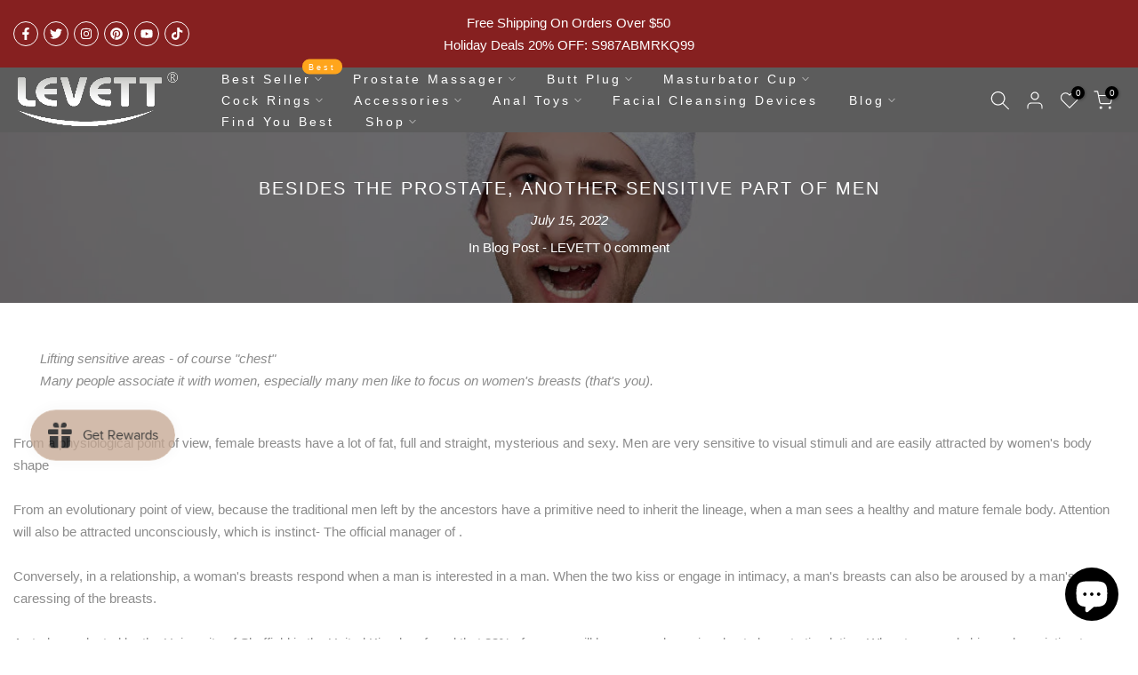

--- FILE ---
content_type: text/css
request_url: https://www.levett.hk/cdn/shop/t/29/assets/custom.css?v=159785197154365019401673314101
body_size: -633
content:
.t4s-page-head .t4s-desc-head p{text-align:left!important}.t4s-product-tabs-wrapper.is--tab-position__external{margin:0}@media (min-width: 1025px){a#t4s-backToTop{bottom:100px!important}}@media (max-width: 767px){.t4s-product-btns2:hover{opacity:1!important}.t4s-product-btns2{opacity:0!important}}
/*# sourceMappingURL=/cdn/shop/t/29/assets/custom.css.map?v=159785197154365019401673314101 */


--- FILE ---
content_type: text/css
request_url: https://www.levett.hk/cdn/shop/t/29/assets/t4s-main-article.css?v=96381598670390640111672278713
body_size: 383
content:
.t4s-main-article-page>div:not(:last-child){margin-bottom:50px}.t4s-main-article .t4s-article-image .t4s-article-cate-defautl .t4s-article-cate-text{margin-top:20px;color:var(--accent-color);display:block}.t4s-main-article .t4s-article-image .t4s-article-cate-alternative{position:absolute;z-index:3;top:14px;left:14px;font-size:0;text-align:left;right:14px;pointer-events:none}.t4s-main-article .t4s-article-related .t4s-article-cate-alternative .t4s-article-cate-text,.t4s-main-article .t4s-article-image .t4s-article-cate-alternative .t4s-article-cate-text{min-width:90px;padding:0 5px;line-height:30px;display:inline-block;vertical-align:top;color:var(--t4s-light-color)!important;text-transform:uppercase;font-size:13px;font-weight:500;text-align:center;background-color:var(--accent-color);pointer-events:auto}.t4s-main-article .t4s-article-title ul{list-style:disc;display:flex;padding-left:0;margin-bottom:0}.t4s-main-article .t4s-article-title ul li{margin:0 20px}.t4s-main-article .t4s-article-title ul li:first-child{list-style:none;margin-left:0}.t4s-main-article .t4s-article-tags{border:1px solid var(--border-color);padding:15px 20px}.t4s-main-article .t4s-article-tags-list svg{margin-right:10px}.t4s-main-article .t4s-comment-link svg{margin-right:9px}.t4s-main-article .t4s-article-tags-list>*,.t4s-main-article .t4s-comment-link>*{display:inline-block;vertical-align:middle}.t4s-main-article .t4s-socials{justify-content:center}.t4s-main-article .t4s-article-navigation{font-size:20px}.t4s-main-article .t4s-article-navigation a{padding-left:30px;padding-right:30px;line-height:100%;color:var(--secondary-color)}.t4s-main-article .t4s-article-navigation svg{width:40px;height:40px;fill:currentColor}.t4s-main-article .t4s-article-related-heading{margin-bottom:30px;font-weight:700}.t4s-main-article .t4s-article-related .t4s-article-cate{margin-top:15px}.t4s-main-article .t4s-article-related .t4s-article-related-thumb{margin-bottom:20px}.t4s-main-article .t4s-article-related .t4s-article-title{font-size:14px}.t4s-main-article .t4s-article-related .t4s-article-title a{color:inherit}.t4s-main-article .t4s-article-related .t4s-article-time{font-style:italic}.t4s-main-article .t4s-article-related .t4s-article-cate-defautl .t4s-article-cate-text{margin-top:10px;color:var(--accent-color);display:block}.t4s-main-article .t4s-article-related .t4s-article-cate-alternative{position:relative;margin-top:-10%;z-index:5;margin-bottom:10px}.t4s-main-article .t4s-line-space{margin:55px 0;border-bottom:1px solid var(--border-color)}.t4s-main-article .t4s-comments-heading{font-size:24px;margin-bottom:30px}.t4s-main-article .t4s-comments-title{font-size:16px;text-transform:uppercase;margin-bottom:5px}.t4s-main-article .t4s-comments-notes{margin-bottom:30px}.t4s-main-article .t4s-comments-input{margin-bottom:25px}.t4s-main-article .t4s-comment__author{font-size:13px;text-transform:uppercase;margin-bottom:5px}.t4s-main-article .t4s-comment__content p{margin-bottom:5px}.t4s-main-article .t4s-comment__date{font-size:12px;font-style:italic}.t4s-main-article .t4s-comments-form__heading{font-size:16px;text-transform:uppercase;margin-bottom:5px}.t4s-main-article .t4s-comments-form__notes{margin-bottom:30px}.t4s-main-article .t4s-article-template__comment-warning{font-style:italic}.t4s-main-article .t4s-pagination-wrapper{margin-bottom:0;margin-top:60px}.t4s-main-article .t4s-message-error{display:flex;align-items:end;color:var(--t4s-error-color);line-height:100%}.t4s-main-article .t4s-message-error svg{width:18px;height:18px;margin-right:5px}.t4s-main-article input:not([type=submit]):not([type=checkbox]),.t4s-main-article select,.t4s-main-article textarea{border:1px solid var(--border-color);font-size:13px;outline:0;padding:0 15px;color:var(--text-color);border-radius:var(--other-radius);max-width:100%}.t4s-main-article input:not([type=submit]):not([type=checkbox]):focus,.t4s-main-article textarea:focus{border-color:var(--secondary-color)}.t4s-main-article input.t4s-input--error{border-color:var(--t4s-error-color)!important;margin-bottom:5px}.t4s-main-article input[type=date],input[type=email],input[type=number],input[type=password],input[type=tel],input[type=text],input[type=url],.t4s-main-article select,.t4s-main-article textarea{width:100%;height:40px;line-height:18px;transition:border-color .5s;box-shadow:none;border-radius:var(--other-radius);-webkit-appearance:none;appearance:none}.t4s-main-article #CommentForm-body{min-height:230px;overflow:hidden;padding:10px 15px}.t4s-main-article .t4s-form-group{margin-bottom:25px}.t4s-main-article .t4s-fine-print{font-style:italic}.t4s-main-article .t4s-form-message ul li{list-style:disc;list-style-position:inside}.t4s-main-article .t4s-form-message--error{color:var(--t4s-error-color);border:1px solid var(--t4s-error-color);background-color:#fff8f8;padding:15px 20px;text-align:left;width:100%;margin:0 0 27.5px}.t4s-main-article .t4s-form-message__title{font-size:14px;margin-bottom:10px}.t4s-main-article .t4s-btn-style-bordered,.t4s-main-article .t4s-btn-style-link{border-top:none;border-right:none;border-left:none}.t4s-main-article .t4s-btn-style-link{border-bottom:none}@media (-moz-touch-enabled: 0),(hover: hover) and (min-width: 1025px){.t4s-article-navigation a:hover{color:var(--accent-color)}}
/*# sourceMappingURL=/cdn/shop/t/29/assets/t4s-main-article.css.map?v=96381598670390640111672278713 */


--- FILE ---
content_type: text/css
request_url: https://www.levett.hk/cdn/shop/t/29/assets/t4s-customer.min.css?v=44717641766797205881672278713
body_size: 1437
content:
input.t4s_frm_input { appearance: none; display: block; padding: 12px 14px; border-radius: 0; border: 1px solid var(--border-color); width: 100%; line-height: normal; resize: none; transition: border-color 0.1s ease-in-out; background: 0 0; border-radius: var(--other-radius); margin-bottom: 5px; } .t4s-customer select:focus, input.t4s_frm_input:focus { border-color: rgba(var(--text-color-rgb), 0.8); outline: 0; } .t4s_field label { position: absolute; top: 0; left: 14px; transform: scale(1); transform-origin: left top; transition: transform 0.2s ease-in-out; pointer-events: none; display: flex; align-items: center; height: 100%; } .t4s-customer .t4s_field input:-webkit-autofill, .t4s-customer .t4s_field input:focus, .t4s-customer .t4s_field input:not(:placeholder-shown) { padding: 18px 14px 6px; } .t4s-customer .t4s_field input:-webkit-autofill ~ label, .t4s-customer .t4s_field input:focus ~ label, .t4s-customer .t4s_field input:not(:placeholder-shown) ~ label { transform: translateY(-6px) scale(0.8); } .t4s-customer .t4s_fieldinput::-webkit-search-cancel-button, .t4s_field__input::-webkit-search-cancel-button { display: none; } .t4s-customer .t4s_field input::-webkit-autofill, .t4s-customer .t4s_field input:::autofill { color: inherit; } .t4s-customer .t4s_field input:-webkit-autofill { border-color: rgba(var(--text-color-rgb), 0.8); box-shadow: 0 0 0 1000px var(--t4s-light-color) inset; text-fill-color: inherit; } .t4s-customer .t4s_field input::placeholder, .t4s_field__input::placeholder { opacity: 0; } .t4s-customer { text-align: center; } .t4s_field { text-align: left; } .t4s-customer .t4s_btn_submmit { transition: color 0.25s, background-color 0.25s, border-color 0.25s, box-shadow 0.25s, opacity 0.25s; } .t4s-customer .t4s_btn_black { min-width: 90px; background-color: var(--t4s-dark-color); color: var(--t4s-light-color); transition: 0.3s; position: relative; overflow: hidden; background-position: 150% 45%; } .t4s-customer .t4s_btn_black:after { content: ""; position: absolute; pointer-events: none; top: 0; left: 150%; width: 200%; height: 100%; transform: skew(-20deg); background-image: linear-gradient(90deg, transparent, hsla(0, 0%, 100%, 0.25), transparent); } @keyframes ani_shine { to { left: -200%; } } .t4s-customer .t4s_btn_black:hover { background-color: var(--t4s-dark-color); color: var(--t4s-light-color); } .t4s-customer .t4s_btn_black:hover:after { animation: 0.75s cubic-bezier(0.01, 0.56, 1, 1) ani_shine; } .t4s-customer .t4s_btn_white { transition: border 0.3s; min-width: 90px; background-color: var(--t4s-light-color); color: var(--t4s-dark-color); border: 1px solid var(--border-color); } .t4s-customer .t4s_btn_white:hover { background-color: var(--t4s-light-color); color: var(--t4s-dark-color); border-color: var(--t4s-dark-color); } .t4s-customer a { text-decoration: underline; text-underline-offset: 0.3rem; text-decoration-thickness: 0.1rem; } .t4s-customer h2 { font-size: 20px; text-transform: uppercase; } .t4s-customer .t4s-form-message--error{ color: var(--t4s-error-color); border: 1px solid var(--t4s-error-color);; background-color: rgba(var(--t4s-error-color-rgb), 0.05); padding: 1rem 1.3rem; text-align: left; width: 100%; margin: 0 0 27.5px; } .t4s-customer .t4s-form-message--error h2 svg{position: relative;top: 2px;} .t4s-customer .t4s-form-message--error ul li a{text-decoration: none;} .t4s-customer .t4s-form-message--error h2{ font-size: 16px; text-transform: uppercase; font-weight: 700; margin: 0 0 20px; } .t4s-customer .t4s-form__message svg { height: 24px; width: 24px; } .t4s-form__message__error svg{width: 14px;height: 14px;} .t4s-customer .t4s-shopify-message{ border: 2px solid; border-radius: 0; overflow: hidden; margin: 20px 0 0; padding: 14px 25px; line-height: 1.4; position: relative; font-size: 14px; box-sizing: border-box; color: var(--t4s-success-color); border-color: var(--t4s-success-color); background-color: transparent; } .t4s-customer .t4s-shopify-message a { text-decoration: underline; font-weight: 600; color:var(--t4s-success-color); text-transform: uppercase; margin: 0 10px; } .t4s_field + .t4s-form__message { font-size: 13px; margin-bottom: 30px; text-align: left; line-height: 1.1; } .t4s-customer ul { padding-left: 4.4rem; text-align: left; margin-bottom: 40px; list-style: disc; margin-top: 15px; } .t4s-customer-account { text-align: left; margin-top: 60px; margin-bottom: 60px; } .t4s-account-nav ul { padding: 0; list-style: none; margin-top: 0; line-height: 1.4; border: 1px solid var(--border-color); } .t4s-account-nav a { text-decoration: none; display: block; padding: 10px 15px; font-size: 14px; border-bottom: 1px solid var(--border-color); display: flex; align-items: center; } .t4s-account-nav svg { width: 16px; height: 16px; margin-right: 5px; } .t4s-account-nav li:last-child a { border-bottom: 0; } .t4s-account-nav .is--active a, .t4s-account-nav a:hover { background-color: rgba(var(--border-color-rgb), 0.35); color: initial; } .t4s-account-content h2 { font-size: 15px; text-transform: none; margin-bottom: 15px; } .select, .text-area { display: flex; position: relative; width: 100%; } .t4s-customer select { width: 100%; cursor: pointer; padding: 12px 14px; appearance: none; } .t4s-customer select + svg { height: 0.6rem; pointer-events: none; position: absolute; top: calc(50% - 0.2rem); right: 12px; } .t4s_mb_10 { margin-bottom: 10px; } .t4s_mb_20 { margin-bottom: 20px; } .t4s_mb_30 { margin-bottom: 30px; } .t4s_mb_60 { margin-bottom: 60px; } .t4s_mr_10 { margin-right: 10px; } @media screen and (min-width: 768px) { .t4s-account-nav { position: sticky; top: 20px; } } #recover, #recover:target ~ #login { display: none; } #recover:target { display: block; } #guest_login, #login, #recover { width: 100%; animation: 1.25s t4s-ani-fadeIn; } .t4s-customer.is--activate, .t4s-customer.is--login, .t4s-customer.is--register, .t4s-customer.is--reset-password { max-width: 410px; margin: 40px auto; display: flex; align-items: center; text-align: center; min-height: 55vh; padding: 0; flex-direction: column; justify-content: center; } #guest_login hr { width: 100%; max-width: 100%; margin: 30px 0; } .order-history td { color: var(--heading-color); } @media (min-width: 641px) { .t4s-customer.is--activate, .t4s-customer.is--login, .t4s-customer.is--register, .t4s-customer.is--reset-password { margin: 80px auto; } #guest_login hr { margin: 60px 0 50px; } } .is--addresses [aria-expanded] ~ div[id] { margin-top: 20px; padding: 0 20px 5px; border: 2px solid var(--border-color); } .is--addresses [aria-expanded="false"] ~ div[id] { display: none; } .is--addresses [aria-expanded="true"] ~ div[id] { display: block; animation: 1.25s t4s-ani-fadeIn; } .is--addresses form { display: flex; flex-flow: row wrap; } .is--addresses form > div { width: 100%; text-align: left; } .is--addresses h2.t4s_title_addresses { margin: 30px 0 20px; font-size: 18px; } .is--addresses ul { list-style: none; padding-left: 0; text-align: center; } .is--addresses .t4s_field { margin: 2rem 0 0; } .is--addresses form > div:nth-of-type(7), .is--addresses form > div:nth-of-type(7) + div[id] { margin-top: 1.5rem; } .is--addresses input[type="checkbox"] { margin-top: 2rem; margin-left: 0; } .is--addresses button { margin: 4rem 0 1.5rem; } .is--addresses form button:first-of-type { margin-right: 1rem; } .is--addresses ul p { margin-bottom: 0; } li[data-address] { margin-top: 5rem; } li[data-address] > h2 { font-size: 16px; margin-top: 30px; } .is--addresses form button + button, .is--addresses li > button + button { margin-top: 0; } .is--addresses li > button { margin-left: 0.5rem; margin-right: 0.5rem; } .is--order .t4s-account-content h2 { font-size: 20px; } .is--order .t4s-account-content h2.is--first { margin-bottom: 0; } .is--order tfoot tr:last-of-type td, .is--order tfoot tr:last-of-type th { font-size: 2.2rem; padding-top: 1.5rem; padding-bottom: 4rem; color: var(--link-color); font-weight: 500; } .is--order .lis__discount, .is--order tfoot tr:last-of-type td::before { color: var(--link-color); } .is--order tbody ul { list-style: none; font-size: 1.2rem; text-align: right; padding-left: 0; margin-top: 1rem; margin-bottom: 0; } .is--order .t4s-account-content svg { width: 1.1rem; color: var(--sale-badge-background); margin-right: 0.5rem; } .is--order .cart-discount { display: block; margin-top: 1rem; margin-bottom: 0.5rem; font-size: 1.2rem; } .is--order td:first-of-type { align-items: initial; } @media screen and (min-width: 750px) { .is--order td .cart-discount { display: none; } .is--addresses [aria-expanded] ~ div[id] { padding: 10px 40px 20px; } } .rtl_true .t4s_field label { left: auto; right: 14px; } .rtl_true .is--addresses form > div, .rtl_true .t4s-customer ul, .rtl_true .t4s-customer-account, .rtl_true .t4s_field, .rtl_true .t4s_field + .t4s-form__message { text-align: right; } .rtl_true .t4s-account-nav svg { margin-right: 0; margin-left: 5px; } .rtl_true .t4s_mr_10 { margin-right: 0; margin-left: 10px; } .rtl_true .is--addresses input[type="checkbox"] { margin-left: auto; margin-right: 0; } .rtl_true .is--addresses form button:first-of-type { margin-right: 0; margin-left: 1rem; } .rtl_true .is--order tbody ul { text-align: left; } .rtl_true .is--order svg { margin-right: 0; margin-left: 0.5rem; } @media only screen and (min-width: 750px) { .is--addresses form > div:nth-of-type(1) { margin-right: 2rem; } .is--addresses form > div:nth-of-type(1), .is--addresses form > div:nth-of-type(2) { box-sizing: border-box; flex-basis: calc(50% - 1rem); } .is--addresses li > button:first-of-type { margin-top: 3rem; } .is--order tfoot tr:last-of-type td, .is--order tfoot tr:last-of-type th { padding-bottom: 2.4rem; } .is--order tbody ul { text-align: left; } .rtl_true .is--order tbody ul { text-align: right; } }

--- FILE ---
content_type: text/javascript
request_url: https://www.levett.hk/cdn/shop/t/29/assets/interactable.min.js?v=82347172729145197511672278712
body_size: 47452
content:
!function(e,t){"object"==typeof exports&&"undefined"!=typeof module?t(exports):"function"==typeof define&&define.amd?define(["exports"],t):t((e="undefined"!=typeof globalThis?globalThis:e||self).FloatingUIT4sCore={})}(this,function(e){"use strict";function t(e){return e.split("-")[0]}function n(e){return e.split("-")[1]}function i(e){return["top","bottom"].includes(t(e))?"x":"y"}function o(e){return"y"===e?"height":"width"}function a(e,a,s){let{reference:r,floating:l}=e;const c=r.x+r.width/2-l.width/2,d=r.y+r.height/2-l.height/2,u=i(a),p=o(u),m=r[p]/2-l[p]/2,f="x"===u;let h;switch(t(a)){case"top":h={x:c,y:r.y-l.height};break;case"bottom":h={x:c,y:r.y+r.height};break;case"right":h={x:r.x+r.width,y:d};break;case"left":h={x:r.x-l.width,y:d};break;default:h={x:r.x,y:r.y}}switch(n(a)){case"start":h[u]-=m*(s&&f?-1:1);break;case"end":h[u]+=m*(s&&f?-1:1)}return h}function s(e){return"number"!=typeof e?function(e){return{top:0,right:0,bottom:0,left:0,...e}}(e):{top:e,right:e,bottom:e,left:e}}function r(e){return{...e,top:e.y,left:e.x,right:e.x+e.width,bottom:e.y+e.height}}async function l(e,t){var n;void 0===t&&(t={});const{x:i,y:o,platform:a,rects:l,elements:c,strategy:d}=e,{boundary:u="clippingAncestors",rootBoundary:p="viewport",elementContext:m="floating",altBoundary:f=!1,padding:h=0}=t,g=s(h),v=c[f?"floating"===m?"reference":"floating":m],T=r(await a.getClippingRect({element:null==(n=await(null==a.isElement?void 0:a.isElement(v)))||n?v:v.contextElement||await(null==a.getDocumentElement?void 0:a.getDocumentElement(c.floating)),boundary:u,rootBoundary:p})),y=r(a.convertOffsetParentRelativeRectToViewportRelativeRect?await a.convertOffsetParentRelativeRectToViewportRelativeRect({rect:"floating"===m?{...l.floating,x:i,y:o}:l.reference,offsetParent:await(null==a.getOffsetParent?void 0:a.getOffsetParent(c.floating)),strategy:d}):l[m]);return{top:T.top-y.top+g.top,bottom:y.bottom-T.bottom+g.bottom,left:T.left-y.left+g.left,right:y.right-T.right+g.right}}const c=Math.min,d=Math.max;function u(e,t,n){return d(e,c(t,n))}const p={left:"right",right:"left",bottom:"top",top:"bottom"};function m(e){return e.replace(/left|right|bottom|top/g,e=>p[e])}function f(e,t,a){void 0===a&&(a=!1);const s=n(e),r=i(e),l=o(r);let c="x"===r?s===(a?"end":"start")?"right":"left":"start"===s?"bottom":"top";return t.reference[l]>t.floating[l]&&(c=m(c)),{main:c,cross:m(c)}}const h={start:"end",end:"start"};function g(e){return e.replace(/start|end/g,e=>h[e])}const v=["top","right","bottom","left"],T=v.reduce((e,t)=>e.concat(t,t+"-start",t+"-end"),[]);function y(e,t){return{top:e.top-t.height,right:e.right-t.width,bottom:e.bottom-t.height,left:e.left-t.width}}function S(e){return v.some(t=>e[t]>=0)}function w(e){return"x"===e?"y":"x"}e.arrow=(e=>({name:"arrow",options:e,async fn(t){const{element:n,padding:a=0}=null!=e?e:{},{x:r,y:l,placement:c,rects:d,platform:p}=t;if(null==n)return{};const m=s(a),f={x:r,y:l},h=i(c),g=o(h),v=await p.getDimensions(n),T="y"===h?"top":"left",y="y"===h?"bottom":"right",S=d.reference[g]+d.reference[h]-f[h]-d.floating[g],w=f[h]-d.reference[h],b=await(null==p.getOffsetParent?void 0:p.getOffsetParent(n)),x=b?"y"===h?b.clientHeight||0:b.clientWidth||0:0,C=S/2-w/2,_=m[T],P=x-v[g]-m[y],k=x/2-v[g]/2+C,I=u(_,k,P);return{data:{[h]:I,centerOffset:k-I}}}})),e.autoPlacement=function(e){return void 0===e&&(e={}),{name:"autoPlacement",options:e,async fn(i){var o,a,s,r,c;const{x:d,y:u,rects:p,middlewareData:m,placement:h,platform:v,elements:y}=i,{alignment:S=null,allowedPlacements:w=T,autoAlignment:b=!0,...x}=e,C=function(e,i,o){return(e?[...o.filter(t=>n(t)===e),...o.filter(t=>n(t)!==e)]:o.filter(e=>t(e)===e)).filter(t=>!e||n(t)===e||!!i&&g(t)!==t)}(S,b,w),_=await l(i,x),P=null!=(o=null==(a=m.autoPlacement)?void 0:a.index)?o:0,k=C[P],{main:I,cross:D}=f(k,p,await(null==v.isRTL?void 0:v.isRTL(y.floating)));if(h!==k)return{x:d,y:u,reset:{skip:!1,placement:C[0]}};const A=[_[t(k)],_[I],_[D]],E=[...null!=(s=null==(r=m.autoPlacement)?void 0:r.overflows)?s:[],{placement:k,overflows:A}],M=C[P+1];if(M)return{data:{index:P+1,overflows:E},reset:{skip:!1,placement:M}};const R=E.slice().sort((e,t)=>e.overflows[0]-t.overflows[0]),O=null==(c=R.find(e=>{let{overflows:t}=e;return t.every(e=>e<=0)}))?void 0:c.placement;return{reset:{placement:null!=O?O:R[0].placement}}}}},e.computePosition=(async(e,t,n)=>{const{placement:i="bottom",strategy:o="absolute",middleware:s=[],platform:r}=n,l=await(null==r.isRTL?void 0:r.isRTL(t));let c=await r.getElementRects({reference:e,floating:t,strategy:o}),{x:d,y:u}=a(c,i,l),p=i,m={};const f=new Set;for(let n=0;n<s.length;n++){const{name:h,fn:g}=s[n];if(f.has(h))continue;const{x:v,y:T,data:y,reset:S}=await g({x:d,y:u,initialPlacement:i,placement:p,strategy:o,middlewareData:m,rects:c,platform:r,elements:{reference:e,floating:t}});d=null!=v?v:d,u=null!=T?T:u,m={...m,[h]:{...m[h],...y}},S&&("object"==typeof S&&(S.placement&&(p=S.placement),S.rects&&(c=!0===S.rects?await r.getElementRects({reference:e,floating:t,strategy:o}):S.rects),({x:d,y:u}=a(c,p,l)),!1!==S.skip&&f.add(h)),n=-1)}return{x:d,y:u,placement:p,strategy:o,middlewareData:m}}),e.detectOverflow=l,e.flip=function(e){return void 0===e&&(e={}),{name:"flip",options:e,async fn(n){var i;const{placement:o,middlewareData:a,rects:s,initialPlacement:r,platform:c,elements:d}=n,{mainAxis:u=!0,crossAxis:p=!0,fallbackPlacements:h,fallbackStrategy:v="bestFit",flipAlignment:T=!0,...y}=e,S=t(o),w=[r,...h||(S!==r&&T?function(e){const t=m(e);return[g(e),t,g(t)]}(r):[m(r)])],b=await l(n,y),x=[];let C=(null==(i=a.flip)?void 0:i.overflows)||[];if(u&&x.push(b[S]),p){const{main:e,cross:t}=f(o,s,await(null==c.isRTL?void 0:c.isRTL(d.floating)));x.push(b[e],b[t])}if(C=[...C,{placement:o,overflows:x}],!x.every(e=>e<=0)){var _,P;const e=(null!=(_=null==(P=a.flip)?void 0:P.index)?_:0)+1,t=w[e];if(t)return{data:{index:e,overflows:C},reset:{skip:!1,placement:t}};let n="bottom";switch(v){case"bestFit":{var k;const e=null==(k=C.slice().sort((e,t)=>e.overflows.filter(e=>e>0).reduce((e,t)=>e+t,0)-t.overflows.filter(e=>e>0).reduce((e,t)=>e+t,0))[0])?void 0:k.placement;e&&(n=e);break}case"initialPlacement":n=r}return{reset:{placement:n}}}return{}}}},e.hide=function(e){let{strategy:t="referenceHidden",...n}=void 0===e?{}:e;return{name:"hide",async fn(e){const{rects:i}=e;switch(t){case"referenceHidden":{const t=y(await l(e,{...n,elementContext:"reference"}),i.reference);return{data:{referenceHiddenOffsets:t,referenceHidden:S(t)}}}case"escaped":{const t=y(await l(e,{...n,altBoundary:!0}),i.floating);return{data:{escapedOffsets:t,escaped:S(t)}}}default:return{}}}}},e.inline=function(e){return void 0===e&&(e={}),{name:"inline",options:e,async fn(n){var o;const{placement:a,elements:l,rects:u,platform:p,strategy:m}=n,{padding:f=2,x:h,y:g}=e,v=r(p.convertOffsetParentRelativeRectToViewportRelativeRect?await p.convertOffsetParentRelativeRectToViewportRelativeRect({rect:u.reference,offsetParent:await(null==p.getOffsetParent?void 0:p.getOffsetParent(l.floating)),strategy:m}):u.reference),T=null!=(o=await(null==p.getClientRects?void 0:p.getClientRects(l.reference)))?o:[],y=s(f);return{reset:{rects:await p.getElementRects({reference:{getBoundingClientRect:function(){var e;if(2===T.length&&T[0].left>T[1].right&&null!=h&&null!=g)return null!=(e=T.find(e=>h>e.left-y.left&&h<e.right+y.right&&g>e.top-y.top&&g<e.bottom+y.bottom))?e:v;if(T.length>=2){if("x"===i(a)){const e=T[0],n=T[T.length-1],i="top"===t(a),o=e.top,s=n.bottom,r=i?e.left:n.left,l=i?e.right:n.right;return{top:o,bottom:s,left:r,right:l,width:l-r,height:s-o,x:r,y:o}}const e="left"===t(a),n=d(...T.map(e=>e.right)),o=c(...T.map(e=>e.left)),s=T.filter(t=>e?t.left===o:t.right===n),r=s[0].top,l=s[s.length-1].bottom;return{top:r,bottom:l,left:o,right:n,width:n-o,height:l-r,x:o,y:r}}return v}},floating:l.floating,strategy:m})}}}}},e.limitShift=function(e){return void 0===e&&(e={}),{options:e,fn(n){const{x:o,y:a,placement:s,rects:r,middlewareData:l}=n,{offset:c=0,mainAxis:d=!0,crossAxis:u=!0}=e,p={x:o,y:a},m=i(s),f=w(m);let h=p[m],g=p[f];const v="function"==typeof c?c({...r,placement:s}):c,T="number"==typeof v?{mainAxis:v,crossAxis:0}:{mainAxis:0,crossAxis:0,...v};if(d){const e="y"===m?"height":"width",t=r.reference[m]-r.floating[e]+T.mainAxis,n=r.reference[m]+r.reference[e]-T.mainAxis;h<t?h=t:h>n&&(h=n)}if(u){var y,S,b,x;const e="y"===m?"width":"height",n=["top","left"].includes(t(s)),i=r.reference[f]-r.floating[e]+(n&&null!=(y=null==(S=l.offset)?void 0:S[f])?y:0)+(n?0:T.crossAxis),o=r.reference[f]+r.reference[e]+(n?0:null!=(b=null==(x=l.offset)?void 0:x[f])?b:0)-(n?T.crossAxis:0);g<i?g=i:g>o&&(g=o)}return{[m]:h,[f]:g}}}},e.offset=function(e){return void 0===e&&(e=0),{name:"offset",options:e,async fn(o){const{x:a,y:s,placement:r,rects:l,platform:c,elements:d}=o,u=function(e,o,a,s){void 0===s&&(s=!1);const r=t(e),l=n(e),c="x"===i(e),d=["left","top"].includes(r)?-1:1;let u=1;"end"===l&&(u=-1),s&&c&&(u*=-1);const p="function"==typeof a?a({...o,placement:e}):a,{mainAxis:m,crossAxis:f}="number"==typeof p?{mainAxis:p,crossAxis:0}:{mainAxis:0,crossAxis:0,...p};return c?{x:f*u,y:m*d}:{x:m*d,y:f*u}}(r,l,e,await(null==c.isRTL?void 0:c.isRTL(d.floating)));return{x:a+u.x,y:s+u.y,data:u}}}},e.rectToClientRect=r,e.shift=function(e){return void 0===e&&(e={}),{name:"shift",options:e,async fn(n){const{x:o,y:a,placement:s}=n,{mainAxis:r=!0,crossAxis:c=!1,limiter:d={fn:e=>{let{x:t,y:n}=e;return{x:t,y:n}}},...p}=e,m={x:o,y:a},f=await l(n,p),h=i(t(s)),g=w(h);let v=m[h],T=m[g];if(r){const e="y"===h?"bottom":"right";v=u(v+f["y"===h?"top":"left"],v,v-f[e])}if(c){const e="y"===g?"bottom":"right";T=u(T+f["y"===g?"top":"left"],T,T-f[e])}const y=d.fn({...n,[h]:v,[g]:T});return{...y,data:{x:y.x-o,y:y.y-a}}}}},e.size=function(e){return void 0===e&&(e={}),{name:"size",options:e,async fn(i){const{placement:o,rects:a,platform:s,elements:r}=i,{apply:c,...u}=e,p=await l(i,u),m=t(o),f=n(o);let h,g;"top"===m||"bottom"===m?(h=m,g=f===(await(null==s.isRTL?void 0:s.isRTL(r.floating))?"start":"end")?"left":"right"):(g=m,h="end"===f?"top":"bottom");const v=d(p.left,0),T=d(p.right,0),y=d(p.top,0),S=d(p.bottom,0),w={height:a.floating.height-(["left","right"].includes(o)?2*(0!==y||0!==S?y+S:d(p.top,p.bottom)):p[h]),width:a.floating.width-(["top","bottom"].includes(o)?2*(0!==v||0!==T?v+T:d(p.left,p.right)):p[g])};return null==c||c({...w,...a}),{reset:{rects:!0}}}}},Object.defineProperty(e,"__esModule",{value:!0})}),function(e,t){"object"==typeof exports&&"undefined"!=typeof module?t(exports,require("@floating-ui/core")):"function"==typeof define&&define.amd?define(["exports","@floating-ui/core"],t):t((e="undefined"!=typeof globalThis?globalThis:e||self).FloatingUIT4sDOM={},e.FloatingUIT4sCore)}(this,function(e,t){"use strict";function n(e){return"[object Window]"===(null==e?void 0:e.toString())}function i(e){if(null==e)return window;if(!n(e)){const t=e.ownerDocument;return t&&t.defaultView||window}return e}function o(e){return i(e).getComputedStyle(e)}function a(e){return n(e)?"":e?(e.nodeName||"").toLowerCase():""}function s(e){return e instanceof i(e).HTMLElement}function r(e){return e instanceof i(e).Element}function l(e){return e instanceof i(e).ShadowRoot||e instanceof ShadowRoot}function c(e){const{overflow:t,overflowX:n,overflowY:i}=o(e);return/auto|scroll|overlay|hidden/.test(t+i+n)}function d(e){return["table","td","th"].includes(a(e))}function u(e){const t=navigator.userAgent.toLowerCase().includes("firefox"),n=o(e);return"none"!==n.transform||"none"!==n.perspective||"paint"===n.contain||["transform","perspective"].includes(n.willChange)||t&&"filter"===n.willChange||t&&!!n.filter&&"none"!==n.filter}const p=Math.min,m=Math.max,f=Math.round;function h(e,t){void 0===t&&(t=!1);const n=e.getBoundingClientRect();let i=1,o=1;return t&&s(e)&&(i=e.offsetWidth>0&&f(n.width)/e.offsetWidth||1,o=e.offsetHeight>0&&f(n.height)/e.offsetHeight||1),{width:n.width/i,height:n.height/o,top:n.top/o,right:n.right/i,bottom:n.bottom/o,left:n.left/i,x:n.left/i,y:n.top/o}}function g(e){return(t=e,(t instanceof i(t).Node?e.ownerDocument:e.document)||window.document).documentElement;var t}function v(e){return n(e)?{scrollLeft:e.pageXOffset,scrollTop:e.pageYOffset}:{scrollLeft:e.scrollLeft,scrollTop:e.scrollTop}}function T(e){return h(g(e)).left+v(e).scrollLeft}function y(e){return"html"===a(e)?e:e.assignedSlot||e.parentNode||(l(e)?e.host:null)||g(e)}function S(e){return s(e)&&"fixed"!==getComputedStyle(e).position?e.offsetParent:null}function w(e){const t=i(e);let n=S(e);for(;n&&d(n)&&"static"===getComputedStyle(n).position;)n=S(n);return n&&("html"===a(n)||"body"===a(n)&&"static"===getComputedStyle(n).position&&!u(n))?t:n||function(e){let t=y(e);for(l(t)&&(t=t.host);s(t)&&!["html","body"].includes(a(t));){if(u(t))return t;t=t.parentNode}return null}(e)||t}function b(e){if(s(e))return{width:e.offsetWidth,height:e.offsetHeight};const t=h(e);return{width:t.width,height:t.height}}function x(e,t){var n;void 0===t&&(t=[]);const o=function e(t){return["html","body","#document"].includes(a(t))?t.ownerDocument.body:s(t)&&c(t)?t:e(y(t))}(e),r=o===(null==(n=e.ownerDocument)?void 0:n.body),l=i(o),d=r?[l].concat(l.visualViewport||[],c(o)?o:[]):o,u=t.concat(d);return r?u:u.concat(x(y(d)))}function C(e,n){return"viewport"===n?t.rectToClientRect(function(e){const t=i(e),n=g(e),o=t.visualViewport;let a=n.clientWidth,s=n.clientHeight,r=0,l=0;return o&&(a=o.width,s=o.height,Math.abs(t.innerWidth/o.scale-o.width)<.01&&(r=o.offsetLeft,l=o.offsetTop)),{width:a,height:s,x:r,y:l}}(e)):r(n)?function(e){const t=h(e),n=t.top+e.clientTop,i=t.left+e.clientLeft;return{top:n,left:i,x:i,y:n,right:i+e.clientWidth,bottom:n+e.clientHeight,width:e.clientWidth,height:e.clientHeight}}(n):t.rectToClientRect(function(e){var t;const n=g(e),i=v(e),a=null==(t=e.ownerDocument)?void 0:t.body,s=m(n.scrollWidth,n.clientWidth,a?a.scrollWidth:0,a?a.clientWidth:0),r=m(n.scrollHeight,n.clientHeight,a?a.scrollHeight:0,a?a.clientHeight:0);let l=-i.scrollLeft+T(e);const c=-i.scrollTop;return"rtl"===o(a||n).direction&&(l+=m(n.clientWidth,a?a.clientWidth:0)-s),{width:s,height:r,x:l,y:c}}(g(e)))}function _(e){const t=x(y(e)),n=["absolute","fixed"].includes(o(e).position)&&s(e)?w(e):e;return r(n)?t.filter(e=>r(e)&&function(e,t){const n=null==t.getRootNode?void 0:t.getRootNode();if(e.contains(t))return!0;if(n&&l(n)){let n=t;do{if(n&&e===n)return!0;n=n.parentNode||n.host}while(n)}return!1}(e,n)&&"body"!==a(e)):[]}const P={getClippingRect:function(e){let{element:t,boundary:n,rootBoundary:i}=e;const o=[..."clippingAncestors"===n?_(t):[].concat(n),i],a=o[0],s=o.reduce((e,n)=>{const i=C(t,n);return e.top=m(i.top,e.top),e.right=p(i.right,e.right),e.bottom=p(i.bottom,e.bottom),e.left=m(i.left,e.left),e},C(t,a));return{width:s.right-s.left,height:s.bottom-s.top,x:s.left,y:s.top}},convertOffsetParentRelativeRectToViewportRelativeRect:function(e){let{rect:t,offsetParent:n,strategy:i}=e;const o=s(n),r=g(n);if(n===r)return t;let l={scrollLeft:0,scrollTop:0};const d={x:0,y:0};if((o||!o&&"fixed"!==i)&&(("body"!==a(n)||c(r))&&(l=v(n)),s(n))){const e=h(n,!0);d.x=e.x+n.clientLeft,d.y=e.y+n.clientTop}return{...t,x:t.x-l.scrollLeft+d.x,y:t.y-l.scrollTop+d.y}},isElement:r,getDimensions:b,getOffsetParent:w,getDocumentElement:g,getElementRects:e=>{let{reference:t,floating:n,strategy:i}=e;return{reference:function(e,t,n){const i=s(t),o=g(t),r=h(e,i&&function(e){const t=h(e);return f(t.width)!==e.offsetWidth||f(t.height)!==e.offsetHeight}(t));let l={scrollLeft:0,scrollTop:0};const d={x:0,y:0};if(i||!i&&"fixed"!==n)if(("body"!==a(t)||c(o))&&(l=v(t)),s(t)){const e=h(t,!0);d.x=e.x+t.clientLeft,d.y=e.y+t.clientTop}else o&&(d.x=T(o));return{x:r.left+l.scrollLeft-d.x,y:r.top+l.scrollTop-d.y,width:r.width,height:r.height}}(t,w(n),i),floating:{...b(n),x:0,y:0}}},getClientRects:e=>Array.from(e.getClientRects()),isRTL:e=>"rtl"===o(e).direction};Object.defineProperty(e,"arrow",{enumerable:!0,get:function(){return t.arrow}}),Object.defineProperty(e,"autoPlacement",{enumerable:!0,get:function(){return t.autoPlacement}}),Object.defineProperty(e,"detectOverflow",{enumerable:!0,get:function(){return t.detectOverflow}}),Object.defineProperty(e,"flip",{enumerable:!0,get:function(){return t.flip}}),Object.defineProperty(e,"hide",{enumerable:!0,get:function(){return t.hide}}),Object.defineProperty(e,"inline",{enumerable:!0,get:function(){return t.inline}}),Object.defineProperty(e,"limitShift",{enumerable:!0,get:function(){return t.limitShift}}),Object.defineProperty(e,"offset",{enumerable:!0,get:function(){return t.offset}}),Object.defineProperty(e,"shift",{enumerable:!0,get:function(){return t.shift}}),Object.defineProperty(e,"size",{enumerable:!0,get:function(){return t.size}}),e.autoUpdate=function(e,t,n,i){void 0===i&&(i={});const{ancestorScroll:o=!0,ancestorResize:a=!0,elementResize:s=!0,animationFrame:l=!1}=i;let c=!1;const d=o&&!l,u=a&&!l,p=s&&!l,m=d||u?[...r(e)?x(e):[],...x(t)]:[];m.forEach(e=>{d&&e.addEventListener("scroll",n,{passive:!0}),u&&e.addEventListener("resize",n)});let f,g=null;p&&(g=new ResizeObserver(n),r(e)&&g.observe(e),g.observe(t));let v=l?h(e):null;return l&&function t(){if(c)return;const i=h(e);!v||i.x===v.x&&i.y===v.y&&i.width===v.width&&i.height===v.height||n(),v=i,f=requestAnimationFrame(t)}(),()=>{var e;c=!0,m.forEach(e=>{d&&e.removeEventListener("scroll",n),u&&e.removeEventListener("resize",n)}),null==(e=g)||e.disconnect(),g=null,l&&cancelAnimationFrame(f)}},e.computePosition=((e,n,i)=>t.computePosition(e,n,{platform:P,...i})),e.getOverflowAncestors=x,Object.defineProperty(e,"__esModule",{value:!0})}),function(e){"use strict";"function"==typeof define&&define.amd?define(["jQuery_T4NT"],e):"object"==typeof module&&module.exports?module.exports=e(require("jQuery_T4NT")):jQuery_T4NT&&!jQuery_T4NT.fn.hoverIntent&&e(jQuery_T4NT)}(function(e){"use strict";function t(e){i=e.pageX,o=e.pageY}function n(e){return"function"==typeof e}var i,o,a={interval:100,sensitivity:6,timeout:0},s=0,r=function(e,n,a,s){if(Math.sqrt((a.pX-i)*(a.pX-i)+(a.pY-o)*(a.pY-o))<s.sensitivity)return n.off(a.event,t),delete a.timeoutId,a.isActive=!0,e.pageX=i,e.pageY=o,delete a.pX,delete a.pY,s.over.apply(n[0],[e]);a.pX=i,a.pY=o,a.timeoutId=setTimeout(function(){r(e,n,a,s)},s.interval)};e.fn.hoverIntent=function(i,o,l){var c=s++,d=e.extend({},a);function u(n){var i=e.extend({},n),o=e(this),a=o.data("hoverIntent");a||o.data("hoverIntent",a={});var s=a[c];s||(a[c]=s={id:c}),s.timeoutId&&(s.timeoutId=clearTimeout(s.timeoutId));var l=s.event="mousemove.hoverIntent.hoverIntent"+c;if("mouseenter"===n.type){if(s.isActive)return;s.pX=i.pageX,s.pY=i.pageY,o.off(l,t).on(l,t),s.timeoutId=setTimeout(function(){r(i,o,s,d)},d.interval)}else{if(!s.isActive)return;o.off(l,t),s.timeoutId=setTimeout(function(){!function(e,t,n,i){var o=t.data("hoverIntent");o&&delete o[n.id],i.apply(t[0],[e])}(i,o,s,d.out)},d.timeout)}}return e.isPlainObject(i)?n((d=e.extend(d,i)).out)||(d.out=d.over):d=n(o)?e.extend(d,{over:i,out:o,selector:l}):e.extend(d,{over:i,out:i,selector:o}),this.on({"mouseenter.hoverIntent":u,"mouseleave.hoverIntent":u},d.selector)}}),function(e,t){"function"==typeof define&&define.amd?define(t):"object"==typeof exports?module.exports=t():e.PhotoSwipe=t()}(this,function(){"use strict";return function(e,t,n,i){var o={features:null,bind:function(e,t,n,i){var o=(i?"remove":"add")+"EventListener";t=t.split(" ");for(var a=0;a<t.length;a++)t[a]&&e[o](t[a],n,!1)},isArray:function(e){return e instanceof Array},createEl:function(e,t){var n=document.createElement(t||"div");return e&&(n.className=e),n},getScrollY:function(){var e=window.pageYOffset;return void 0!==e?e:document.documentElement.scrollTop},unbind:function(e,t,n){o.bind(e,t,n,!0)},removeClass:function(e,t){var n=new RegExp("(\\s|^)"+t+"(\\s|$)");e.className=e.className.replace(n," ").replace(/^\s\s*/,"").replace(/\s\s*$/,"")},addClass:function(e,t){o.hasClass(e,t)||(e.className+=(e.className?" ":"")+t)},hasClass:function(e,t){return e.className&&new RegExp("(^|\\s)"+t+"(\\s|$)").test(e.className)},getChildByClass:function(e,t){for(var n=e.firstChild;n;){if(o.hasClass(n,t))return n;n=n.nextSibling}},arraySearch:function(e,t,n){for(var i=e.length;i--;)if(e[i][n]===t)return i;return-1},extend:function(e,t,n){for(var i in t)if(t.hasOwnProperty(i)){if(n&&e.hasOwnProperty(i))continue;e[i]=t[i]}},easing:{sine:{out:function(e){return Math.sin(e*(Math.PI/2))},inOut:function(e){return-(Math.cos(Math.PI*e)-1)/2}},cubic:{out:function(e){return--e*e*e+1}}},detectFeatures:function(){if(o.features)return o.features;var e=o.createEl().style,t="",n={};if(n.oldIE=document.all&&!document.addEventListener,n.touch="ontouchstart"in window,window.requestAnimationFrame&&(n.raf=window.requestAnimationFrame,n.caf=window.cancelAnimationFrame),n.pointerEvent=!!window.PointerEvent||navigator.msPointerEnabled,!n.pointerEvent){var i=navigator.userAgent;if(/iP(hone|od)/.test(navigator.platform)){var a=navigator.appVersion.match(/OS (\d+)_(\d+)_?(\d+)?/);a&&a.length>0&&(a=parseInt(a[1],10))>=1&&a<8&&(n.isOldIOSPhone=!0)}var s=i.match(/Android\s([0-9\.]*)/),r=s?s[1]:0;(r=parseFloat(r))>=1&&(r<4.4&&(n.isOldAndroid=!0),n.androidVersion=r),n.isMobileOpera=/opera mini|opera mobi/i.test(i)}for(var l,c,d=["transform","perspective","animationName"],u=["","webkit","Moz","ms","O"],p=0;p<4;p++){t=u[p];for(var m=0;m<3;m++)l=d[m],c=t+(t?l.charAt(0).toUpperCase()+l.slice(1):l),!n[l]&&c in e&&(n[l]=c);t&&!n.raf&&(t=t.toLowerCase(),n.raf=window[t+"RequestAnimationFrame"],n.raf&&(n.caf=window[t+"CancelAnimationFrame"]||window[t+"CancelRequestAnimationFrame"]))}if(!n.raf){var f=0;n.raf=function(e){var t=(new Date).getTime(),n=Math.max(0,16-(t-f)),i=window.setTimeout(function(){e(t+n)},n);return f=t+n,i},n.caf=function(e){clearTimeout(e)}}return n.svg=!!document.createElementNS&&!!document.createElementNS("http://www.w3.org/2000/svg","svg").createSVGRect,o.features=n,n}};o.detectFeatures(),o.features.oldIE&&(o.bind=function(e,t,n,i){t=t.split(" ");for(var o,a=(i?"detach":"attach")+"Event",s=function(){n.handleEvent.call(n)},r=0;r<t.length;r++)if(o=t[r])if("object"==typeof n&&n.handleEvent){if(i){if(!n["oldIE"+o])return!1}else n["oldIE"+o]=s;e[a]("on"+o,n["oldIE"+o])}else e[a]("on"+o,n)});var a=this,s={allowPanToNext:!0,spacing:.12,bgOpacity:1,mouseUsed:!1,loop:!0,pinchToClose:!0,closeOnScroll:!0,closeOnVerticalDrag:!0,verticalDragRange:.75,hideAnimationDuration:333,showAnimationDuration:333,showHideOpacity:!1,focus:!0,escKey:!0,arrowKeys:!0,mainScrollEndFriction:.35,panEndFriction:.35,isClickableElement:function(e){return"A"===e.tagName},getDoubleTapZoom:function(e,t){return e?1:t.initialZoomLevel<.7?1:1.33},maxSpreadZoom:1.33,modal:!0,scaleMode:"fit"};o.extend(s,i);var r,l,c,d,u,p,m,f,h,g,v,T,y,S,w,b,x,C,_,P,k,I,D,A,E,M,R,O,L,N,$,F,U,B,H,W,j,z,G,Z,q,K,V,Y,X,J,Q,ee,te,ne,ie,oe,ae,se,re,le,ce={x:0,y:0},de={x:0,y:0},ue={x:0,y:0},pe={},me=0,fe={},he={x:0,y:0},ge=0,ve=!0,Te=[],ye={},Se=!1,we=function(e,t){o.extend(a,t.publicMethods),Te.push(e)},be=function(e){var t=Ht();return e>t-1?e-t:e<0?t+e:e},xe={},Ce=function(e,t){return xe[e]||(xe[e]=[]),xe[e].push(t)},_e=function(e){var t=xe[e];if(t){var n=Array.prototype.slice.call(arguments);n.shift();for(var i=0;i<t.length;i++)t[i].apply(a,n)}},Pe=function(){return(new Date).getTime()},ke=function(e){se=e,a.bg.style.opacity=e*s.bgOpacity},Ie=function(e,t,n,i,o){(!Se||o&&o!==a.currItem)&&(i/=o?o.fitRatio:a.currItem.fitRatio),e[I]=T+t+"px, "+n+"px"+y+" scale("+i+")"},De=function(e){te&&(e&&(g>a.currItem.fitRatio?Se||(Yt(a.currItem,!1,!0),Se=!0):Se&&(Yt(a.currItem),Se=!1)),Ie(te,ue.x,ue.y,g))},Ae=function(e){e.container&&Ie(e.container.style,e.initialPosition.x,e.initialPosition.y,e.initialZoomLevel,e)},Ee=function(e,t){t[I]=T+e+"px, 0px"+y},Me=function(e,t){if(!s.loop&&t){var n=d+(he.x*me-e)/he.x,i=Math.round(e-dt.x);(n<0&&i>0||n>=Ht()-1&&i<0)&&(e=dt.x+i*s.mainScrollEndFriction)}dt.x=e,Ee(e,u)},Re=function(e,t){var n=ut[e]-fe[e];return de[e]+ce[e]+n-n*(t/v)},Oe=function(e,t){e.x=t.x,e.y=t.y,t.id&&(e.id=t.id)},Le=function(e){e.x=Math.round(e.x),e.y=Math.round(e.y)},Ne=null,$e=function(){Ne&&(o.unbind(document,"mousemove",$e),o.addClass(e,"pswp--has_mouse"),s.mouseUsed=!0,_e("mouseUsed")),Ne=setTimeout(function(){Ne=null},100)},Fe=function(e,t){var n=Zt(a.currItem,pe,e);return t&&(ee=n),n},Ue=function(e){return e||(e=a.currItem),e.initialZoomLevel},Be=function(e){return e||(e=a.currItem),e.w>0?s.maxSpreadZoom:1},He=function(e,t,n,i){return i===a.currItem.initialZoomLevel?(n[e]=a.currItem.initialPosition[e],!0):(n[e]=Re(e,i),n[e]>t.min[e]?(n[e]=t.min[e],!0):n[e]<t.max[e]&&(n[e]=t.max[e],!0))},We=function(e){var t="";s.escKey&&27===e.keyCode?t="close":s.arrowKeys&&(37===e.keyCode?t="prev":39===e.keyCode&&(t="next")),t&&(e.ctrlKey||e.altKey||e.shiftKey||e.metaKey||(e.preventDefault?e.preventDefault():e.returnValue=!1,a[t]()))},je=function(e){e&&(K||q||ne||j)&&(e.preventDefault(),e.stopPropagation())},ze=function(){a.setScrollOffset(0,o.getScrollY())},Ge={},Ze=0,qe=function(e){Ge[e]&&(Ge[e].raf&&M(Ge[e].raf),Ze--,delete Ge[e])},Ke=function(e){Ge[e]&&qe(e),Ge[e]||(Ze++,Ge[e]={})},Ve=function(){for(var e in Ge)Ge.hasOwnProperty(e)&&qe(e)},Ye=function(e,t,n,i,o,a,s){var r,l=Pe();Ke(e);var c=function(){if(Ge[e]){if((r=Pe()-l)>=i)return qe(e),a(n),void(s&&s());a((n-t)*o(r/i)+t),Ge[e].raf=E(c)}};c()},Xe={shout:_e,listen:Ce,viewportSize:pe,options:s,isMainScrollAnimating:function(){return ne},getZoomLevel:function(){return g},getCurrentIndex:function(){return d},isDragging:function(){return G},isZooming:function(){return J},setScrollOffset:function(e,t){fe.x=e,N=fe.y=t,_e("updateScrollOffset",fe)},applyZoomPan:function(e,t,n,i){ue.x=t,ue.y=n,g=e,De(i)},init:function(){if(!r&&!l){var n;a.framework=o,a.template=e,a.bg=o.getChildByClass(e,"pswp__bg"),R=e.className,r=!0,$=o.detectFeatures(),E=$.raf,M=$.caf,I=$.transform,L=$.oldIE,a.scrollWrap=o.getChildByClass(e,"pswp__scroll-wrap"),a.container=o.getChildByClass(a.scrollWrap,"pswp__container"),u=a.container.style,a.itemHolders=b=[{el:a.container.children[0],wrap:0,index:-1},{el:a.container.children[1],wrap:0,index:-1},{el:a.container.children[2],wrap:0,index:-1}],b[0].el.style.display=b[2].el.style.display="none",function(){if(I){var t=$.perspective&&!A;return T="translate"+(t?"3d(":"("),void(y=$.perspective?", 0px)":")")}I="left",o.addClass(e,"pswp--ie"),Ee=function(e,t){t.left=e+"px"},Ae=function(e){var t=e.fitRatio>1?1:e.fitRatio,n=e.container.style,i=t*e.w,o=t*e.h;n.width=i+"px",n.height=o+"px",n.left=e.initialPosition.x+"px",n.top=e.initialPosition.y+"px"},De=function(){if(te){var e=te,t=a.currItem,n=t.fitRatio>1?1:t.fitRatio,i=n*t.w,o=n*t.h;e.width=i+"px",e.height=o+"px",e.left=ue.x+"px",e.top=ue.y+"px"}}}(),h={resize:a.updateSize,orientationchange:function(){clearTimeout(F),F=setTimeout(function(){pe.x!==a.scrollWrap.clientWidth&&a.updateSize()},500)},scroll:ze,keydown:We,click:je};var i=$.isOldIOSPhone||$.isOldAndroid||$.isMobileOpera;for($.animationName&&$.transform&&!i||(s.showAnimationDuration=s.hideAnimationDuration=0),n=0;n<Te.length;n++)a["init"+Te[n]]();t&&(a.ui=new t(a,o)).init(),_e("firstUpdate"),d=d||s.index||0,(isNaN(d)||d<0||d>=Ht())&&(d=0),a.currItem=Bt(d),($.isOldIOSPhone||$.isOldAndroid)&&(ve=!1),e.setAttribute("aria-hidden","false"),s.modal&&(ve?e.style.position="fixed":(e.style.position="absolute",e.style.top=o.getScrollY()+"px")),void 0===N&&(_e("initialLayout"),N=O=o.getScrollY());var c="pswp--open ";for(s.mainClass&&(c+=s.mainClass+" "),s.showHideOpacity&&(c+="pswp--animate_opacity "),c+=A?"pswp--touch":"pswp--notouch",c+=$.animationName?" pswp--css_animation":"",c+=$.svg?" pswp--svg":"",o.addClass(e,c),a.updateSize(),p=-1,ge=null,n=0;n<3;n++)Ee((n+p)*he.x,b[n].el.style);L||o.bind(a.scrollWrap,f,a),Ce("initialZoomInEnd",function(){a.setContent(b[0],d-1),a.setContent(b[2],d+1),b[0].el.style.display=b[2].el.style.display="block",s.focus&&e.focus(),o.bind(document,"keydown",a),$.transform&&o.bind(a.scrollWrap,"click",a),s.mouseUsed||o.bind(document,"mousemove",$e),o.bind(window,"resize scroll orientationchange",a),_e("bindEvents")}),a.setContent(b[1],d),a.updateCurrItem(),_e("afterInit"),ve||(S=setInterval(function(){Ze||G||J||g!==a.currItem.initialZoomLevel||a.updateSize()},1e3)),o.addClass(e,"pswp--visible")}},close:function(){r&&(r=!1,l=!0,_e("close"),o.unbind(window,"resize scroll orientationchange",a),o.unbind(window,"scroll",h.scroll),o.unbind(document,"keydown",a),o.unbind(document,"mousemove",$e),$.transform&&o.unbind(a.scrollWrap,"click",a),G&&o.unbind(window,m,a),clearTimeout(F),_e("unbindEvents"),Wt(a.currItem,null,!0,a.destroy))},destroy:function(){_e("destroy"),Nt&&clearTimeout(Nt),e.setAttribute("aria-hidden","true"),e.className=R,S&&clearInterval(S),o.unbind(a.scrollWrap,f,a),o.unbind(window,"scroll",a),ft(),Ve(),xe=null},panTo:function(e,t,n){n||(e>ee.min.x?e=ee.min.x:e<ee.max.x&&(e=ee.max.x),t>ee.min.y?t=ee.min.y:t<ee.max.y&&(t=ee.max.y)),ue.x=e,ue.y=t,De()},handleEvent:function(e){e=e||window.event,h[e.type]&&h[e.type](e)},goTo:function(e){var t=(e=be(e))-d;ge=t,d=e,a.currItem=Bt(d),me-=t,Me(he.x*me),Ve(),ne=!1,a.updateCurrItem()},next:function(){a.goTo(d+1)},prev:function(){a.goTo(d-1)},updateCurrZoomItem:function(e){if(e&&_e("beforeChange",0),b[1].el.children.length){var t=b[1].el.children[0];te=o.hasClass(t,"pswp__zoom-wrap")?t.style:null}else te=null;ee=a.currItem.bounds,v=g=a.currItem.initialZoomLevel,ue.x=ee.center.x,ue.y=ee.center.y,e&&_e("afterChange")},invalidateCurrItems:function(){w=!0;for(var e=0;e<3;e++)b[e].item&&(b[e].item.needsUpdate=!0)},updateCurrItem:function(e){if(0!==ge){var t,n=Math.abs(ge);if(!(e&&n<2)){a.currItem=Bt(d),Se=!1,_e("beforeChange",ge),n>=3&&(p+=ge+(ge>0?-3:3),n=3);for(var i=0;i<n;i++)ge>0?(t=b.shift(),b[2]=t,Ee((++p+2)*he.x,t.el.style),a.setContent(t,d-n+i+1+1)):(t=b.pop(),b.unshift(t),Ee(--p*he.x,t.el.style),a.setContent(t,d+n-i-1-1));if(te&&1===Math.abs(ge)){var o=Bt(x);o.initialZoomLevel!==g&&(Zt(o,pe),Yt(o),Ae(o))}ge=0,a.updateCurrZoomItem(),x=d,_e("afterChange")}}},updateSize:function(t){if(!ve&&s.modal){var n=o.getScrollY();if(N!==n&&(e.style.top=n+"px",N=n),!t&&ye.x===window.innerWidth&&ye.y===window.innerHeight)return;ye.x=window.innerWidth,ye.y=window.innerHeight,e.style.height=ye.y+"px"}if(pe.x=a.scrollWrap.clientWidth,pe.y=a.scrollWrap.clientHeight,ze(),he.x=pe.x+Math.round(pe.x*s.spacing),he.y=pe.y,Me(he.x*me),_e("beforeResize"),void 0!==p){for(var i,r,l,c=0;c<3;c++)i=b[c],Ee((c+p)*he.x,i.el.style),l=d+c-1,s.loop&&Ht()>2&&(l=be(l)),(r=Bt(l))&&(w||r.needsUpdate||!r.bounds)?(a.cleanSlide(r),a.setContent(i,l),1===c&&(a.currItem=r,a.updateCurrZoomItem(!0)),r.needsUpdate=!1):-1===i.index&&l>=0&&a.setContent(i,l),r&&r.container&&(Zt(r,pe),Yt(r),Ae(r));w=!1}v=g=a.currItem.initialZoomLevel,(ee=a.currItem.bounds)&&(ue.x=ee.center.x,ue.y=ee.center.y,De(!0)),_e("resize")},zoomTo:function(e,t,n,i,a){t&&(v=g,ut.x=Math.abs(t.x)-ue.x,ut.y=Math.abs(t.y)-ue.y,Oe(de,ue));var s=Fe(e,!1),r={};He("x",s,r,e),He("y",s,r,e);var l=g,c=ue.x,d=ue.y;Le(r);var u=function(t){1===t?(g=e,ue.x=r.x,ue.y=r.y):(g=(e-l)*t+l,ue.x=(r.x-c)*t+c,ue.y=(r.y-d)*t+d),a&&a(t),De(1===t)};n?Ye("customZoomTo",0,1,n,i||o.easing.sine.inOut,u):u(1)}},Je={},Qe={},et={},tt={},nt={},it=[],ot={},at=[],st={},rt=0,lt={x:0,y:0},ct=0,dt={x:0,y:0},ut={x:0,y:0},pt={x:0,y:0},mt=function(e,t){return st.x=Math.abs(e.x-t.x),st.y=Math.abs(e.y-t.y),Math.sqrt(st.x*st.x+st.y*st.y)},ft=function(){V&&(M(V),V=null)},ht=function(){G&&(V=E(ht),Dt())},gt=function(e,t){return!(!e||e===document)&&!(e.getAttribute("class")&&e.getAttribute("class").indexOf("pswp__scroll-wrap")>-1)&&(t(e)?e:gt(e.parentNode,t))},vt={},Tt=function(e,t){return vt.prevent=!gt(e.target,s.isClickableElement),_e("preventDragEvent",e,t,vt),vt.prevent},yt=function(e,t){return t.x=e.pageX,t.y=e.pageY,t.id=e.identifier,t},St=function(e,t,n){n.x=.5*(e.x+t.x),n.y=.5*(e.y+t.y)},wt=function(){var e=ue.y-a.currItem.initialPosition.y;return 1-Math.abs(e/(pe.y/2))},bt={},xt={},Ct=[],_t=function(e){for(;Ct.length>0;)Ct.pop();return D?(le=0,it.forEach(function(e){0===le?Ct[0]=e:1===le&&(Ct[1]=e),le++})):e.type.indexOf("touch")>-1?e.touches&&e.touches.length>0&&(Ct[0]=yt(e.touches[0],bt),e.touches.length>1&&(Ct[1]=yt(e.touches[1],xt))):(bt.x=e.pageX,bt.y=e.pageY,bt.id="",Ct[0]=bt),Ct},Pt=function(e,t){var n,i,o,r,l=ue[e]+t[e],c=t[e]>0,d=dt.x+t.x,u=dt.x-ot.x;return n=l>ee.min[e]||l<ee.max[e]?s.panEndFriction:1,l=ue[e]+t[e]*n,!s.allowPanToNext&&g!==a.currItem.initialZoomLevel||(te?"h"!==ie||"x"!==e||q||(c?(l>ee.min[e]&&(n=s.panEndFriction,ee.min[e],i=ee.min[e]-de[e]),(i<=0||u<0)&&Ht()>1?(r=d,u<0&&d>ot.x&&(r=ot.x)):ee.min.x!==ee.max.x&&(o=l)):(l<ee.max[e]&&(n=s.panEndFriction,ee.max[e],i=de[e]-ee.max[e]),(i<=0||u>0)&&Ht()>1?(r=d,u>0&&d<ot.x&&(r=ot.x)):ee.min.x!==ee.max.x&&(o=l))):r=d,"x"!==e)?void(ne||Y||g>a.currItem.fitRatio&&(ue[e]+=t[e]*n)):(void 0!==r&&(Me(r,!0),Y=r!==ot.x),ee.min.x!==ee.max.x&&(void 0!==o?ue.x=o:Y||(ue.x+=t.x*n)),void 0!==r)},kt=function(e){if(!("mousedown"===e.type&&e.button>0)){if(Ut)return void e.preventDefault();if(!z||"mousedown"!==e.type){if(Tt(e,!0)&&e.preventDefault(),_e("pointerDown"),D){var t=o.arraySearch(it,e.pointerId,"id");t<0&&(t=it.length),it[t]={x:e.pageX,y:e.pageY,id:e.pointerId}}var n=_t(e),i=n.length;X=null,Ve(),G&&1!==i||(G=oe=!0,o.bind(window,m,a),W=re=ae=j=Y=K=Z=q=!1,ie=null,_e("firstTouchStart",n),Oe(de,ue),ce.x=ce.y=0,Oe(tt,n[0]),Oe(nt,tt),ot.x=he.x*me,at=[{x:tt.x,y:tt.y}],B=U=Pe(),Fe(g,!0),ft(),ht()),!J&&i>1&&!ne&&!Y&&(v=g,q=!1,J=Z=!0,ce.y=ce.x=0,Oe(de,ue),Oe(Je,n[0]),Oe(Qe,n[1]),St(Je,Qe,pt),ut.x=Math.abs(pt.x)-ue.x,ut.y=Math.abs(pt.y)-ue.y,Q=mt(Je,Qe))}}},It=function(e){if(e.preventDefault(),D){var t=o.arraySearch(it,e.pointerId,"id");if(t>-1){var n=it[t];n.x=e.pageX,n.y=e.pageY}}if(G){var i=_t(e);if(ie||K||J)X=i;else if(dt.x!==he.x*me)ie="h";else{var a=Math.abs(i[0].x-tt.x)-Math.abs(i[0].y-tt.y);Math.abs(a)>=10&&(ie=a>0?"h":"v",X=i)}}},Dt=function(){if(X){var e=X.length;if(0!==e)if(Oe(Je,X[0]),et.x=Je.x-tt.x,et.y=Je.y-tt.y,J&&e>1){if(tt.x=Je.x,tt.y=Je.y,!et.x&&!et.y&&function(e,t){return e.x===t.x&&e.y===t.y}(X[1],Qe))return;Oe(Qe,X[1]),q||(q=!0,_e("zoomGestureStarted"));var t=mt(Je,Qe),n=Ot(t);n>a.currItem.initialZoomLevel+a.currItem.initialZoomLevel/15&&(re=!0);var i=1,o=Ue(),r=Be();if(n<o)if(s.pinchToClose&&!re&&v<=a.currItem.initialZoomLevel){var l=1-(o-n)/(o/1.2);ke(l),_e("onPinchClose",l),ae=!0}else(i=(o-n)/o)>1&&(i=1),n=o-i*(o/3);else n>r&&((i=(n-r)/(6*o))>1&&(i=1),n=r+i*o);i<0&&(i=0),St(Je,Qe,lt),ce.x+=lt.x-pt.x,ce.y+=lt.y-pt.y,Oe(pt,lt),ue.x=Re("x",n),ue.y=Re("y",n),W=n>g,g=n,De()}else{if(!ie)return;if(oe&&(oe=!1,Math.abs(et.x)>=10&&(et.x-=X[0].x-nt.x),Math.abs(et.y)>=10&&(et.y-=X[0].y-nt.y)),tt.x=Je.x,tt.y=Je.y,0===et.x&&0===et.y)return;if("v"===ie&&s.closeOnVerticalDrag&&"fit"===s.scaleMode&&g===a.currItem.initialZoomLevel){ce.y+=et.y,ue.y+=et.y;var c=wt();return j=!0,_e("onVerticalDrag",c),ke(c),void De()}(function(e,t,n){if(e-B>50){var i=at.length>2?at.shift():{};i.x=t,i.y=n,at.push(i),B=e}})(Pe(),Je.x,Je.y),K=!0,ee=a.currItem.bounds,Pt("x",et)||(Pt("y",et),Le(ue),De())}}},At=function(e){if($.isOldAndroid){if(z&&"mouseup"===e.type)return;e.type.indexOf("touch")>-1&&(clearTimeout(z),z=setTimeout(function(){z=0},600))}var t;if(_e("pointerUp"),Tt(e,!1)&&e.preventDefault(),D){var n=o.arraySearch(it,e.pointerId,"id");n>-1&&(t=it.splice(n,1)[0],navigator.msPointerEnabled?(t.type={4:"mouse",2:"touch",3:"pen"}[e.pointerType],t.type||(t.type=e.pointerType||"mouse")):t.type=e.pointerType||"mouse")}var i,r=_t(e),l=r.length;if("mouseup"===e.type&&(l=0),2===l)return X=null,!0;1===l&&Oe(nt,r[0]),0!==l||ie||ne||(t||("mouseup"===e.type?t={x:e.pageX,y:e.pageY,type:"mouse"}:e.changedTouches&&e.changedTouches[0]&&(t={x:e.changedTouches[0].pageX,y:e.changedTouches[0].pageY,type:"touch"})),_e("touchRelease",e,t));var c=-1;if(0===l&&(G=!1,o.unbind(window,m,a),ft(),J?c=0:-1!==ct&&(c=Pe()-ct)),ct=1===l?Pe():-1,i=-1!==c&&c<150?"zoom":"swipe",J&&l<2&&(J=!1,1===l&&(i="zoomPointerUp"),_e("zoomGestureEnded")),X=null,K||q||ne||j)if(Ve(),H||(H=Et()),H.calculateSwipeSpeed("x"),j)if(wt()<s.verticalDragRange)a.close();else{var d=ue.y,u=se;Ye("verticalDrag",0,1,300,o.easing.cubic.out,function(e){ue.y=(a.currItem.initialPosition.y-d)*e+d,ke((1-u)*e+u),De()}),_e("onVerticalDrag",1)}else{if((Y||ne)&&0===l){if(Rt(i,H))return;i="zoomPointerUp"}if(!ne)return"swipe"!==i?void Lt():void(!Y&&g>a.currItem.fitRatio&&Mt(H))}},Et=function(){var e,t,n={lastFlickOffset:{},lastFlickDist:{},lastFlickSpeed:{},slowDownRatio:{},slowDownRatioReverse:{},speedDecelerationRatio:{},speedDecelerationRatioAbs:{},distanceOffset:{},backAnimDestination:{},backAnimStarted:{},calculateSwipeSpeed:function(i){at.length>1?(e=Pe()-B+50,t=at[at.length-2][i]):(e=Pe()-U,t=nt[i]),n.lastFlickOffset[i]=tt[i]-t,n.lastFlickDist[i]=Math.abs(n.lastFlickOffset[i]),n.lastFlickDist[i]>20?n.lastFlickSpeed[i]=n.lastFlickOffset[i]/e:n.lastFlickSpeed[i]=0,Math.abs(n.lastFlickSpeed[i])<.1&&(n.lastFlickSpeed[i]=0),n.slowDownRatio[i]=.95,n.slowDownRatioReverse[i]=1-n.slowDownRatio[i],n.speedDecelerationRatio[i]=1},calculateOverBoundsAnimOffset:function(e,t){n.backAnimStarted[e]||(ue[e]>ee.min[e]?n.backAnimDestination[e]=ee.min[e]:ue[e]<ee.max[e]&&(n.backAnimDestination[e]=ee.max[e]),void 0!==n.backAnimDestination[e]&&(n.slowDownRatio[e]=.7,n.slowDownRatioReverse[e]=1-n.slowDownRatio[e],n.speedDecelerationRatioAbs[e]<.05&&(n.lastFlickSpeed[e]=0,n.backAnimStarted[e]=!0,Ye("bounceZoomPan"+e,ue[e],n.backAnimDestination[e],t||300,o.easing.sine.out,function(t){ue[e]=t,De()}))))},calculateAnimOffset:function(e){n.backAnimStarted[e]||(n.speedDecelerationRatio[e]=n.speedDecelerationRatio[e]*(n.slowDownRatio[e]+n.slowDownRatioReverse[e]-n.slowDownRatioReverse[e]*n.timeDiff/10),n.speedDecelerationRatioAbs[e]=Math.abs(n.lastFlickSpeed[e]*n.speedDecelerationRatio[e]),n.distanceOffset[e]=n.lastFlickSpeed[e]*n.speedDecelerationRatio[e]*n.timeDiff,ue[e]+=n.distanceOffset[e])},panAnimLoop:function(){if(Ge.zoomPan&&(Ge.zoomPan.raf=E(n.panAnimLoop),n.now=Pe(),n.timeDiff=n.now-n.lastNow,n.lastNow=n.now,n.calculateAnimOffset("x"),n.calculateAnimOffset("y"),De(),n.calculateOverBoundsAnimOffset("x"),n.calculateOverBoundsAnimOffset("y"),n.speedDecelerationRatioAbs.x<.05&&n.speedDecelerationRatioAbs.y<.05))return ue.x=Math.round(ue.x),ue.y=Math.round(ue.y),De(),void qe("zoomPan")}};return n},Mt=function(e){return e.calculateSwipeSpeed("y"),ee=a.currItem.bounds,e.backAnimDestination={},e.backAnimStarted={},Math.abs(e.lastFlickSpeed.x)<=.05&&Math.abs(e.lastFlickSpeed.y)<=.05?(e.speedDecelerationRatioAbs.x=e.speedDecelerationRatioAbs.y=0,e.calculateOverBoundsAnimOffset("x"),e.calculateOverBoundsAnimOffset("y"),!0):(Ke("zoomPan"),e.lastNow=Pe(),void e.panAnimLoop())},Rt=function(e,t){var n,i,r;if(ne||(rt=d),"swipe"===e){var l=tt.x-nt.x,c=t.lastFlickDist.x<10;l>30&&(c||t.lastFlickOffset.x>20)?i=-1:l<-30&&(c||t.lastFlickOffset.x<-20)&&(i=1)}i&&((d+=i)<0?(d=s.loop?Ht()-1:0,r=!0):d>=Ht()&&(d=s.loop?0:Ht()-1,r=!0),r&&!s.loop||(ge+=i,me-=i,n=!0));var u,p=he.x*me,m=Math.abs(p-dt.x);return n||p>dt.x==t.lastFlickSpeed.x>0?(u=Math.abs(t.lastFlickSpeed.x)>0?m/Math.abs(t.lastFlickSpeed.x):333,u=Math.min(u,400),u=Math.max(u,250)):u=333,rt===d&&(n=!1),ne=!0,_e("mainScrollAnimStart"),Ye("mainScroll",dt.x,p,u,o.easing.cubic.out,Me,function(){Ve(),ne=!1,rt=-1,(n||rt!==d)&&a.updateCurrItem(),_e("mainScrollAnimComplete")}),n&&a.updateCurrItem(!0),n},Ot=function(e){return 1/Q*e*v},Lt=function(){var e=g,t=Ue(),n=Be();g<t?e=t:g>n&&(e=n);var i,s=se;return ae&&!W&&!re&&g<t?(a.close(),!0):(ae&&(i=function(e){ke((1-s)*e+s)}),a.zoomTo(e,0,200,o.easing.cubic.out,i),!0)};we("Gestures",{publicMethods:{initGestures:function(){var e=function(e,t,n,i,o){C=e+t,_=e+n,P=e+i,k=o?e+o:""};(D=$.pointerEvent)&&$.touch&&($.touch=!1),D?navigator.msPointerEnabled?e("MSPointer","Down","Move","Up","Cancel"):e("pointer","down","move","up","cancel"):$.touch?(e("touch","start","move","end","cancel"),A=!0):e("mouse","down","move","up"),m=_+" "+P+" "+k,f=C,D&&!A&&(A=navigator.maxTouchPoints>1||navigator.msMaxTouchPoints>1),a.likelyTouchDevice=A,h[C]=kt,h[_]=It,h[P]=At,k&&(h[k]=h[P]),$.touch&&(f+=" mousedown",m+=" mousemove mouseup",h.mousedown=h[C],h.mousemove=h[_],h.mouseup=h[P]),A||(s.allowPanToNext=!1)}}});var Nt,$t,Ft,Ut,Bt,Ht,Wt=function(t,n,i,r){var l;Nt&&clearTimeout(Nt),Ut=!0,Ft=!0,t.initialLayout?(l=t.initialLayout,t.initialLayout=null):l=s.getThumbBoundsFn&&s.getThumbBoundsFn(d);var u=i?s.hideAnimationDuration:s.showAnimationDuration,p=function(){qe("initialZoom"),i?(a.template.removeAttribute("style"),a.bg.removeAttribute("style")):(ke(1),n&&(n.style.display="block"),o.addClass(e,"pswp--animated-in"),_e("initialZoom"+(i?"OutEnd":"InEnd"))),r&&r(),Ut=!1};if(!u||!l||void 0===l.x)return _e("initialZoom"+(i?"Out":"In")),g=t.initialZoomLevel,Oe(ue,t.initialPosition),De(),e.style.opacity=i?0:1,ke(1),void(u?setTimeout(function(){p()},u):p());!function(){var n=c,r=!a.currItem.src||a.currItem.loadError||s.showHideOpacity;t.miniImg&&(t.miniImg.style.webkitBackfaceVisibility="hidden"),i||(g=l.w/t.w,ue.x=l.x,ue.y=l.y-O,a[r?"template":"bg"].style.opacity=.001,De()),Ke("initialZoom"),i&&!n&&o.removeClass(e,"pswp--animated-in"),r&&(i?o[(n?"remove":"add")+"Class"](e,"pswp--animate_opacity"):setTimeout(function(){o.addClass(e,"pswp--animate_opacity")},30)),Nt=setTimeout(function(){if(_e("initialZoom"+(i?"Out":"In")),i){var a=l.w/t.w,s={x:ue.x,y:ue.y},c=g,d=se,m=function(t){1===t?(g=a,ue.x=l.x,ue.y=l.y-N):(g=(a-c)*t+c,ue.x=(l.x-s.x)*t+s.x,ue.y=(l.y-N-s.y)*t+s.y),De(),r?e.style.opacity=1-t:ke(d-t*d)};n?Ye("initialZoom",0,1,u,o.easing.cubic.out,m,p):(m(1),Nt=setTimeout(p,u+20))}else g=t.initialZoomLevel,Oe(ue,t.initialPosition),De(),ke(1),r?e.style.opacity=1:ke(1),Nt=setTimeout(p,u+20)},i?25:90)}()},jt={},zt=[],Gt={index:0,errorMsg:'<div class="pswp__error-msg"><a href="%url%" target="_blank">The image</a> could not be loaded.</div>',forceProgressiveLoading:!1,preload:[1,1],getNumItemsFn:function(){return $t.length}},Zt=function(e,t,n){if(e.src&&!e.loadError){var i=!n;if(i&&(e.vGap||(e.vGap={top:0,bottom:0}),_e("parseVerticalMargin",e)),jt.x=t.x,jt.y=t.y-e.vGap.top-e.vGap.bottom,i){var o=jt.x/e.w,a=jt.y/e.h;e.fitRatio=o<a?o:a;var r=s.scaleMode;"orig"===r?n=1:"fit"===r&&(n=e.fitRatio),n>1&&(n=1),e.initialZoomLevel=n,e.bounds||(e.bounds={center:{x:0,y:0},max:{x:0,y:0},min:{x:0,y:0}})}if(!n)return;return function(e,t,n){var i=e.bounds;i.center.x=Math.round((jt.x-t)/2),i.center.y=Math.round((jt.y-n)/2)+e.vGap.top,i.max.x=t>jt.x?Math.round(jt.x-t):i.center.x,i.max.y=n>jt.y?Math.round(jt.y-n)+e.vGap.top:i.center.y,i.min.x=t>jt.x?0:i.center.x,i.min.y=n>jt.y?e.vGap.top:i.center.y}(e,e.w*n,e.h*n),i&&n===e.initialZoomLevel&&(e.initialPosition=e.bounds.center),e.bounds}return e.w=e.h=0,e.initialZoomLevel=e.fitRatio=1,e.bounds={center:{x:0,y:0},max:{x:0,y:0},min:{x:0,y:0}},e.initialPosition=e.bounds.center,e.bounds},qt=function(e,t,n,i,o,s){t.loadError||i&&(t.imageAppended=!0,Yt(t,i,t===a.currItem&&Se),n.appendChild(i),s&&setTimeout(function(){t&&t.loaded&&t.placeholder&&(t.placeholder.style.display="none",t.placeholder=null)},500))},Kt=function(e){e.loading=!0,e.loaded=!1;var t=e.img=o.createEl("pswp__img","img"),n=function(){e.loading=!1,e.loaded=!0,e.loadComplete?e.loadComplete(e):e.img=null,t.onload=t.onerror=null,t=null};return t.onload=n,t.onerror=function(){e.loadError=!0,n()},t.src=e.src,t},Vt=function(e,t){if(e.src&&e.loadError&&e.container)return t&&(e.container.innerHTML=""),e.container.innerHTML=s.errorMsg.replace("%url%",e.src),!0},Yt=function(e,t,n){if(e.src){t||(t=e.container.lastChild);var i=n?e.w:Math.round(e.w*e.fitRatio),o=n?e.h:Math.round(e.h*e.fitRatio);e.placeholder&&!e.loaded&&(e.placeholder.style.width=i+"px",e.placeholder.style.height=o+"px"),t.style.width=i+"px",t.style.height=o+"px"}},Xt=function(){if(zt.length){for(var e,t=0;t<zt.length;t++)(e=zt[t]).holder.index===e.index&&qt(e.index,e.item,e.baseDiv,e.img,0,e.clearPlaceholder);zt=[]}};we("Controller",{publicMethods:{lazyLoadItem:function(e){e=be(e);var t=Bt(e);t&&(!t.loaded&&!t.loading||w)&&(_e("gettingData",e,t),t.src&&Kt(t))},initController:function(){o.extend(s,Gt,!0),a.items=$t=n,Bt=a.getItemAt,Ht=s.getNumItemsFn,s.loop,Ht()<3&&(s.loop=!1),Ce("beforeChange",function(e){var t,n=s.preload,i=null===e||e>=0,o=Math.min(n[0],Ht()),r=Math.min(n[1],Ht());for(t=1;t<=(i?r:o);t++)a.lazyLoadItem(d+t);for(t=1;t<=(i?o:r);t++)a.lazyLoadItem(d-t)}),Ce("initialLayout",function(){a.currItem.initialLayout=s.getThumbBoundsFn&&s.getThumbBoundsFn(d)}),Ce("mainScrollAnimComplete",Xt),Ce("initialZoomInEnd",Xt),Ce("destroy",function(){for(var e,t=0;t<$t.length;t++)(e=$t[t]).container&&(e.container=null),e.placeholder&&(e.placeholder=null),e.img&&(e.img=null),e.preloader&&(e.preloader=null),e.loadError&&(e.loaded=e.loadError=!1);zt=null})},getItemAt:function(e){return e>=0&&void 0!==$t[e]&&$t[e]},allowProgressiveImg:function(){return s.forceProgressiveLoading||!A||s.mouseUsed||screen.width>1200},setContent:function(e,t){s.loop&&(t=be(t));var n=a.getItemAt(e.index);n&&(n.container=null);var i,l=a.getItemAt(t);if(l){_e("gettingData",t,l),e.index=t,e.item=l;var c=l.container=o.createEl("pswp__zoom-wrap");if(!l.src&&l.html&&(l.html.tagName?c.appendChild(l.html):c.innerHTML=l.html),Vt(l),Zt(l,pe),!l.src||l.loadError||l.loaded)l.src&&!l.loadError&&((i=o.createEl("pswp__img","img")).style.opacity=1,i.src=l.src,Yt(l,i),qt(0,l,c,i));else{if(l.loadComplete=function(n){if(r){if(e&&e.index===t){if(Vt(n,!0))return n.loadComplete=n.img=null,Zt(n,pe),Ae(n),void(e.index===d&&a.updateCurrZoomItem());n.imageAppended?!Ut&&n.placeholder&&(n.placeholder.style.display="none",n.placeholder=null):$.transform&&(ne||Ut)?zt.push({item:n,baseDiv:c,img:n.img,index:t,holder:e,clearPlaceholder:!0}):qt(0,n,c,n.img,0,!0)}n.loadComplete=null,n.img=null,_e("imageLoadComplete",t,n)}},o.features.transform){var u="pswp__img pswp__img--placeholder";u+=l.msrc?"":" pswp__img--placeholder--blank";var p=o.createEl(u,l.msrc?"img":"");l.msrc&&(p.src=l.msrc),Yt(l,p),c.appendChild(p),l.placeholder=p}l.loading||Kt(l),a.allowProgressiveImg()&&(!Ft&&$.transform?zt.push({item:l,baseDiv:c,img:l.img,index:t,holder:e}):qt(0,l,c,l.img,0,!0))}Ft||t!==d?Ae(l):(te=c.style,Wt(l,i||l.img)),e.el.innerHTML="",e.el.appendChild(c)}else e.el.innerHTML=""},cleanSlide:function(e){e.img&&(e.img.onload=e.img.onerror=null),e.loaded=e.loading=e.img=e.imageAppended=!1}}});var Jt,Qt,en={},tn=function(e,t,n){var i=document.createEvent("CustomEvent"),o={origEvent:e,target:e.target,releasePoint:t,pointerType:n||"touch"};i.initCustomEvent("pswpTap",!0,!0,o),e.target.dispatchEvent(i)};we("Tap",{publicMethods:{initTap:function(){Ce("firstTouchStart",a.onTapStart),Ce("touchRelease",a.onTapRelease),Ce("destroy",function(){en={},Jt=null})},onTapStart:function(e){e.length>1&&(clearTimeout(Jt),Jt=null)},onTapRelease:function(e,t){if(t&&!K&&!Z&&!Ze){var n=t;if(Jt&&(clearTimeout(Jt),Jt=null,function(e,t){return Math.abs(e.x-t.x)<25&&Math.abs(e.y-t.y)<25}(n,en)))return void _e("doubleTap",n);if("mouse"===t.type)return void tn(e,t,"mouse");if("BUTTON"===e.target.tagName.toUpperCase()||o.hasClass(e.target,"pswp__single-tap"))return void tn(e,t);Oe(en,n),Jt=setTimeout(function(){tn(e,t),Jt=null},300)}}}}),we("DesktopZoom",{publicMethods:{initDesktopZoom:function(){L||(A?Ce("mouseUsed",function(){a.setupDesktopZoom()}):a.setupDesktopZoom(!0))},setupDesktopZoom:function(t){Qt={};var n="wheel mousewheel DOMMouseScroll";Ce("bindEvents",function(){o.bind(e,n,a.handleMouseWheel)}),Ce("unbindEvents",function(){Qt&&o.unbind(e,n,a.handleMouseWheel)}),a.mouseZoomedIn=!1;var i,s=function(){a.mouseZoomedIn&&(o.removeClass(e,"pswp--zoomed-in"),a.mouseZoomedIn=!1),g<1?o.addClass(e,"pswp--zoom-allowed"):o.removeClass(e,"pswp--zoom-allowed"),r()},r=function(){i&&(o.removeClass(e,"pswp--dragging"),i=!1)};Ce("resize",s),Ce("afterChange",s),Ce("pointerDown",function(){a.mouseZoomedIn&&(i=!0,o.addClass(e,"pswp--dragging"))}),Ce("pointerUp",r),t||s()},handleMouseWheel:function(e){if(g<=a.currItem.fitRatio)return s.modal&&(!s.closeOnScroll||Ze||G?e.preventDefault():I&&Math.abs(e.deltaY)>2&&(c=!0,a.close())),!0;if(e.stopPropagation(),Qt.x=0,"deltaX"in e)1===e.deltaMode?(Qt.x=18*e.deltaX,Qt.y=18*e.deltaY):(Qt.x=e.deltaX,Qt.y=e.deltaY);else if("wheelDelta"in e)e.wheelDeltaX&&(Qt.x=-.16*e.wheelDeltaX),e.wheelDeltaY?Qt.y=-.16*e.wheelDeltaY:Qt.y=-.16*e.wheelDelta;else{if(!("detail"in e))return;Qt.y=e.detail}Fe(g,!0);var t=ue.x-Qt.x,n=ue.y-Qt.y;(s.modal||t<=ee.min.x&&t>=ee.max.x&&n<=ee.min.y&&n>=ee.max.y)&&e.preventDefault(),a.panTo(t,n)},toggleDesktopZoom:function(t){t=t||{x:pe.x/2+fe.x,y:pe.y/2+fe.y};var n=s.getDoubleTapZoom(!0,a.currItem),i=g===n;a.mouseZoomedIn=!i,a.zoomTo(i?a.currItem.initialZoomLevel:n,t,333),o[(i?"remove":"add")+"Class"](e,"pswp--zoomed-in")}}});var nn,on,an,sn,rn,ln,cn,dn,un,pn,mn,fn,hn={history:!0,galleryUID:1},gn=function(){return mn.hash.substring(1)},vn=function(){nn&&clearTimeout(nn),an&&clearTimeout(an)},Tn=function(){var e=gn(),t={};if(e.length<5)return t;var n,i=e.split("&");for(n=0;n<i.length;n++)if(i[n]){var o=i[n].split("=");o.length<2||(t[o[0]]=o[1])}if(s.galleryPIDs){var a=t.pid;for(t.pid=0,n=0;n<$t.length;n++)if($t[n].pid===a){t.pid=n;break}}else t.pid=parseInt(t.pid,10)-1;return t.pid<0&&(t.pid=0),t},yn=function(){if(an&&clearTimeout(an),Ze||G)an=setTimeout(yn,500);else{sn?clearTimeout(on):sn=!0;var e=d+1,t=Bt(d);t.hasOwnProperty("pid")&&(e=t.pid);var n=cn+"&gid="+s.galleryUID+"&pid="+e;dn||-1===mn.hash.indexOf(n)&&(pn=!0);var i=mn.href.split("#")[0]+"#"+n;fn?"#"+n!==window.location.hash&&history[dn?"replaceState":"pushState"]("",document.title,i):dn?mn.replace(i):mn.hash=n,dn=!0,on=setTimeout(function(){sn=!1},60)}};we("History",{publicMethods:{initHistory:function(){if(o.extend(s,hn,!0),s.history){mn=window.location,pn=!1,un=!1,dn=!1,cn=gn(),fn="pushState"in history,cn.indexOf("gid=")>-1&&(cn=(cn=cn.split("&gid=")[0]).split("?gid=")[0]),Ce("afterChange",a.updateURL),Ce("unbindEvents",function(){o.unbind(window,"hashchange",a.onHashChange)});var e=function(){ln=!0,un||(pn?history.back():cn?mn.hash=cn:fn?history.pushState("",document.title,mn.pathname+mn.search):mn.hash=""),vn()};Ce("unbindEvents",function(){c&&e()}),Ce("destroy",function(){ln||e()}),Ce("firstUpdate",function(){d=Tn().pid});var t=cn.indexOf("pid=");t>-1&&"&"===(cn=cn.substring(0,t)).slice(-1)&&(cn=cn.slice(0,-1)),setTimeout(function(){r&&o.bind(window,"hashchange",a.onHashChange)},40)}},onHashChange:function(){return gn()===cn?(un=!0,void a.close()):void(sn||(rn=!0,a.goTo(Tn().pid),rn=!1))},updateURL:function(){vn(),rn||(dn?nn=setTimeout(yn,800):yn())}}}),o.extend(a,Xe)}}),function(e,t){"function"==typeof define&&define.amd?define(t):"object"==typeof exports?module.exports=t():e.PhotoSwipeUI_Default=t()}(this,function(){"use strict";return function(e,t){var n,i,o,a,s,r,l,c,d,u,p,m,f,h,g,v,T,y,S=this,w=!1,b=!0,x=!0,C={barsSize:{top:44,bottom:"auto"},closeElClasses:["item","caption","zoom-wrap","ui","top-bar"],timeToIdle:4e3,timeToIdleOutside:1e3,loadingIndicatorDelay:1e3,addCaptionHTMLFn:function(e,t){return e.title?(t.children[0].innerHTML=e.title,!0):(t.children[0].innerHTML="",!1)},closeEl:!0,captionEl:!0,fullscreenEl:!0,zoomEl:!0,shareEl:!0,counterEl:!0,arrowEl:!0,preloaderEl:!0,tapToClose:!1,tapToToggleControls:!0,clickToCloseNonZoomable:!0,shareButtons:[{id:"facebook",label:"Share on Facebook",url:"https://www.facebook.com/sharer/sharer.php?u={{url}}"},{id:"twitter",label:"Tweet",url:"https://twitter.com/intent/tweet?text={{text}}&url={{url}}"},{id:"pinterest",label:"Pin it",url:"http://www.pinterest.com/pin/create/button/?url={{url}}&media={{image_url}}&description={{text}}"},{id:"download",label:"Download image",url:"{{raw_image_url}}",download:!0}],getImageURLForShare:function(){return e.currItem.src||""},getPageURLForShare:function(){return window.location.href},getTextForShare:function(){return e.currItem.title||""},indexIndicatorSep:" / ",fitControlsWidth:1200},_=function(e){if(v)return!0;e=e||window.event,g.timeToIdle&&g.mouseUsed&&!d&&L();for(var n,i,o=(e.target||e.srcElement).getAttribute("class")||"",a=0;a<U.length;a++)(n=U[a]).onTap&&o.indexOf("pswp__"+n.name)>-1&&(n.onTap(),i=!0);if(i){e.stopPropagation&&e.stopPropagation(),v=!0;var s=t.features.isOldAndroid?600:30;setTimeout(function(){v=!1},s)}},P=function(){return!e.likelyTouchDevice||g.mouseUsed||screen.width>g.fitControlsWidth},k=function(e,n,i){t[(i?"add":"remove")+"Class"](e,"pswp__"+n)},I=function(){var e=1===g.getNumItemsFn();e!==h&&(k(i,"ui--one-slide",e),h=e)},D=function(){k(l,"share-modal--hidden",x)},A=function(){return(x=!x)?(t.removeClass(l,"pswp__share-modal--fade-in"),setTimeout(function(){x&&D()},300)):(D(),setTimeout(function(){x||t.addClass(l,"pswp__share-modal--fade-in")},30)),x||M(),!1},E=function(t){var n=(t=t||window.event).target||t.srcElement;return e.shout("shareLinkClick",t,n),!(!n.href||!n.hasAttribute("download")&&(window.open(n.href,"pswp_share","scrollbars=yes,resizable=yes,toolbar=no,location=yes,width=550,height=420,top=100,left="+(window.screen?Math.round(screen.width/2-275):100)),x||A(),1))},M=function(){for(var e,t,n,i,o="",a=0;a<g.shareButtons.length;a++)e=g.shareButtons[a],t=g.getImageURLForShare(e),n=g.getPageURLForShare(e),i=g.getTextForShare(e),o+='<a href="'+e.url.replace("{{url}}",encodeURIComponent(n)).replace("{{image_url}}",encodeURIComponent(t)).replace("{{raw_image_url}}",t).replace("{{text}}",encodeURIComponent(i))+'" target="_blank" class="pswp__share--'+e.id+'"'+(e.download?"download":"")+">"+e.label+"</a>",g.parseShareButtonOut&&(o=g.parseShareButtonOut(e,o));l.children[0].innerHTML=o,l.children[0].onclick=E},R=function(e){for(var n=0;n<g.closeElClasses.length;n++)if(t.hasClass(e,"pswp__"+g.closeElClasses[n]))return!0},O=0,L=function(){clearTimeout(y),O=0,d&&S.setIdle(!1)},N=function(e){var t=(e=e||window.event).relatedTarget||e.toElement;t&&"HTML"!==t.nodeName||(clearTimeout(y),y=setTimeout(function(){S.setIdle(!0)},g.timeToIdleOutside))},$=function(e){m!==e&&(k(p,"preloader--active",!e),m=e)},F=function(e){var n=e.vGap;if(P()){var s=g.barsSize;if(g.captionEl&&"auto"===s.bottom)if(a||((a=t.createEl("pswp__caption pswp__caption--fake")).appendChild(t.createEl("pswp__caption__center")),i.insertBefore(a,o),t.addClass(i,"pswp__ui--fit")),g.addCaptionHTMLFn(e,a,!0)){var r=a.clientHeight;n.bottom=parseInt(r,10)||44}else n.bottom=s.top;else n.bottom="auto"===s.bottom?0:s.bottom;n.top=s.top}else n.top=n.bottom=0},U=[{name:"caption",option:"captionEl",onInit:function(e){o=e}},{name:"share-modal",option:"shareEl",onInit:function(e){l=e},onTap:function(){A()}},{name:"button--share",option:"shareEl",onInit:function(e){r=e},onTap:function(){A()}},{name:"button--zoom",option:"zoomEl",onTap:e.toggleDesktopZoom},{name:"counter",option:"counterEl",onInit:function(e){s=e}},{name:"button--close",option:"closeEl",onTap:e.close},{name:"button--arrow--left",option:"arrowEl",onTap:e.prev},{name:"button--arrow--right",option:"arrowEl",onTap:e.next},{name:"button--fs",option:"fullscreenEl",onTap:function(){n.isFullscreen()?n.exit():n.enter()}},{name:"preloader",option:"preloaderEl",onInit:function(e){p=e}}];S.init=function(){t.extend(e.options,C,!0),g=e.options,i=t.getChildByClass(e.scrollWrap,"pswp__ui"),u=e.listen,function(){var e;u("onVerticalDrag",function(e){b&&e<.95?S.hideControls():!b&&e>=.95&&S.showControls()}),u("onPinchClose",function(t){b&&t<.9?(S.hideControls(),e=!0):e&&!b&&t>.9&&S.showControls()}),u("zoomGestureEnded",function(){(e=!1)&&!b&&S.showControls()})}(),u("beforeChange",S.update),u("doubleTap",function(t){var n=e.currItem.initialZoomLevel;e.getZoomLevel()!==n?e.zoomTo(n,t,333):e.zoomTo(g.getDoubleTapZoom(!1,e.currItem),t,333)}),u("preventDragEvent",function(e,t,n){var i=e.target||e.srcElement;i&&i.getAttribute("class")&&e.type.indexOf("mouse")>-1&&(i.getAttribute("class").indexOf("__caption")>0||/(SMALL|STRONG|EM)/i.test(i.tagName))&&(n.prevent=!1)}),u("bindEvents",function(){t.bind(i,"pswpTap click",_),t.bind(e.scrollWrap,"pswpTap",S.onGlobalTap),e.likelyTouchDevice||t.bind(e.scrollWrap,"mouseover",S.onMouseOver)}),u("unbindEvents",function(){x||A(),T&&clearInterval(T),t.unbind(document,"mouseout",N),t.unbind(document,"mousemove",L),t.unbind(i,"pswpTap click",_),t.unbind(e.scrollWrap,"pswpTap",S.onGlobalTap),t.unbind(e.scrollWrap,"mouseover",S.onMouseOver),n&&(t.unbind(document,n.eventK,S.updateFullscreen),n.isFullscreen()&&(g.hideAnimationDuration=0,n.exit()),n=null)}),u("destroy",function(){g.captionEl&&(a&&i.removeChild(a),t.removeClass(o,"pswp__caption--empty")),l&&(l.children[0].onclick=null),t.removeClass(i,"pswp__ui--over-close"),t.addClass(i,"pswp__ui--hidden"),S.setIdle(!1)}),g.showAnimationDuration||t.removeClass(i,"pswp__ui--hidden"),u("initialZoomIn",function(){g.showAnimationDuration&&t.removeClass(i,"pswp__ui--hidden")}),u("initialZoomOut",function(){t.addClass(i,"pswp__ui--hidden")}),u("parseVerticalMargin",F),function(){var e,n,o,a=function(i){if(i)for(var a=i.length,s=0;s<a;s++){e=i[s],n=e.className;for(var r=0;r<U.length;r++)o=U[r],n.indexOf("pswp__"+o.name)>-1&&(g[o.option]?(t.removeClass(e,"pswp__element--disabled"),o.onInit&&o.onInit(e)):t.addClass(e,"pswp__element--disabled"))}};a(i.children);var s=t.getChildByClass(i,"pswp__top-bar");s&&a(s.children)}(),g.shareEl&&r&&l&&(x=!0),I(),g.timeToIdle&&u("mouseUsed",function(){t.bind(document,"mousemove",L),t.bind(document,"mouseout",N),T=setInterval(function(){2==++O&&S.setIdle(!0)},g.timeToIdle/2)}),g.fullscreenEl&&!t.features.isOldAndroid&&(n||(n=S.getFullscreenAPI()),n?(t.bind(document,n.eventK,S.updateFullscreen),S.updateFullscreen(),t.addClass(e.template,"pswp--supports-fs")):t.removeClass(e.template,"pswp--supports-fs")),g.preloaderEl&&($(!0),u("beforeChange",function(){clearTimeout(f),f=setTimeout(function(){e.currItem&&e.currItem.loading?(!e.allowProgressiveImg()||e.currItem.img&&!e.currItem.img.naturalWidth)&&$(!1):$(!0)},g.loadingIndicatorDelay)}),u("imageLoadComplete",function(t,n){e.currItem===n&&$(!0)}))},S.setIdle=function(e){d=e,k(i,"ui--idle",e)},S.update=function(){b&&e.currItem?(S.updateIndexIndicator(),g.captionEl&&(g.addCaptionHTMLFn(e.currItem,o),k(o,"caption--empty",!e.currItem.title)),w=!0):w=!1,x||A(),I()},S.updateFullscreen=function(i){i&&setTimeout(function(){e.setScrollOffset(0,t.getScrollY())},50),t[(n.isFullscreen()?"add":"remove")+"Class"](e.template,"pswp--fs")},S.updateIndexIndicator=function(){g.counterEl&&(s.innerHTML=e.getCurrentIndex()+1+g.indexIndicatorSep+g.getNumItemsFn())},S.onGlobalTap=function(n){var i=(n=n||window.event).target||n.srcElement;if(!v)if(n.detail&&"mouse"===n.detail.pointerType){if(R(i))return void e.close();t.hasClass(i,"pswp__img")&&(1===e.getZoomLevel()&&e.getZoomLevel()<=e.currItem.fitRatio?g.clickToCloseNonZoomable&&e.close():e.toggleDesktopZoom(n.detail.releasePoint))}else if(g.tapToToggleControls&&(b?S.hideControls():S.showControls()),g.tapToClose&&(t.hasClass(i,"pswp__img")||R(i)))return void e.close()},S.onMouseOver=function(e){var t=(e=e||window.event).target||e.srcElement;k(i,"ui--over-close",R(t))},S.hideControls=function(){t.addClass(i,"pswp__ui--hidden"),b=!1},S.showControls=function(){b=!0,w||S.update(),t.removeClass(i,"pswp__ui--hidden")},S.supportsFullscreen=function(){var e=document;return!!(e.exitFullscreen||e.mozCancelFullScreen||e.webkitExitFullscreen||e.msExitFullscreen)},S.getFullscreenAPI=function(){var t,n=document.documentElement,i="fullscreenchange";return n.requestFullscreen?t={enterK:"requestFullscreen",exitK:"exitFullscreen",elementK:"fullscreenElement",eventK:i}:n.mozRequestFullScreen?t={enterK:"mozRequestFullScreen",exitK:"mozCancelFullScreen",elementK:"mozFullScreenElement",eventK:"moz"+i}:n.webkitRequestFullscreen?t={enterK:"webkitRequestFullscreen",exitK:"webkitExitFullscreen",elementK:"webkitFullscreenElement",eventK:"webkit"+i}:n.msRequestFullscreen&&(t={enterK:"msRequestFullscreen",exitK:"msExitFullscreen",elementK:"msFullscreenElement",eventK:"MSFullscreenChange"}),t&&(t.enter=function(){return c=g.closeOnScroll,g.closeOnScroll=!1,"webkitRequestFullscreen"!==this.enterK?e.template[this.enterK]():void e.template[this.enterK](Element.ALLOW_KEYBOARD_INPUT)},t.exit=function(){return g.closeOnScroll=c,document[this.exitK]()},t.isFullscreen=function(){return document[this.elementK]}),t}}}),function(e){"use strict";var t=e(window),n=e(document),i=t.width(),o=e("html"),a=e("body"),s=i<768,r=window.T4Sstrings,l=e(".t4s-close-overlay"),c="t4s-lock-scroll",d="[data-t4s-scroll-me]",u=T4Srequest.page_type,p=T4Sroutes.search_url,m=T4Sconfigs.platform_email,f=T4Sconfigs.enableConfetti,h=T4SThemeSP.cacheNameFirst,g="change:ajaxCart",v="top-start, top, top-end, left-start, left, left-end, right-start, right, right-end, bottom-start, bottom, bottom-end".split(", "),T={left:"right","left-start":"right-start","left-end":"right-end",right:"left","right-start":"left-start","right-end":"left-end"},y=function(e){return isThemeRTL&&T[e]||e};function S(e,t){return JSON.parse(e||t||"{}")}T4SThemeSP.Tooltip=function(){var t='<div class="t4s-tooltip" id="id_nt_tt" role="tooltip"><div class="t4s-tt-arrow"></div><div class="t4s-tooltip-inner">nt_txt_tt</div></div>',n="is--show",i=function(e){var t=e.find(".t4s-text-pr").text()||e.text();return e.attr("title")&&"string"!=typeof e.attr("data-original-title")&&(t=e.attr("title"),e.attr("data-original-title",e.attr("title")||"").attr("title","")),e.attr("data-t4s-tooltip")?t=e.attr("data-t4s-tooltip"):e.attr("data-original-title")&&(t=e.attr("data-original-title")),t};function o(i,o,a){var s=e(i),r=function(e){do{e+=~~(1e6*Math.random())}while(document.getElementById(e));return e}("tooltipt4s");s.attr("aria-describedby",r),function(e,n){T4SThemeSP.$appendComponent.after(t.replace("nt_txt_tt",e).replace("id_nt_tt",n))}(a,r);var l=e("#"+r);!function(e,t,n,i){fastdomT4s.mutate(function(){FloatingUIT4sDOM.computePosition(e,t,{placement:i,middleware:[FloatingUIT4sDOM.offset(6),FloatingUIT4sDOM.flip({fallbackPlacements:["top","bottom"]}),FloatingUIT4sDOM.shift({padding:5}),FloatingUIT4sDOM.arrow({element:n})]}).then(({x:e,y:i,placement:o,middlewareData:a})=>{Object.assign(t.style,{top:"0",left:"0",transform:`translate3d(${Math.round(e)}px,${Math.round(i)}px,0)`});const{x:s,y:r}=a.arrow,l={top:"bottom",right:"left",bottom:"top",left:"right"}[o.split("-")[0]];Object.assign(n.style,{left:null!=s?`${s}px`:"",top:null!=r?`${r}px`:"",right:"",bottom:"",[l]:"-4px"})})})}(i,l[0],l.find(".t4s-tt-arrow")[0],o),l.addClass(n)}function s(t){var i=e("#"+e(t).attr("aria-describedby"));i.removeClass(n),i.remove()}return a.on("t4s:hideTooltip",function(){e(".t4s-tooltip.is--show").remove()}),function(t){if(!T4SThemeSP.isTouch){var n=e("[data-tooltip]:not(.t4s-tooltip-actived)");0!=n.length&&n.hoverIntent({sensitivity:6,interval:80,timeout:100,over:function(t){let n=e(this),a=n.attr("data-tooltip")||"nt94";v.indexOf(a)<0||(o(this,y(a),i(n)),n.on("updateTooltip",function(){s(this),o(this,y(a),i(n))}),n.on("destroyTooltip",function(){s(this)}))},out:function(t){var n=e(this).attr("data-tooltip")||"nt94";v.indexOf(n)<0||(s(this),e(this).off("updateTooltip").off("destroyTooltip"))}}).addClass("t4s-tooltip-actived")}}}(),T4SThemeSP.LookBook=function(){var i={loading:"is--loading",loaded:"is--loaded",clicked:"is--clicked",selected:"is--selected",opened:"is--opened",preload:"is--preLoaded",visible:"is--visible is--pindop"},o=[],r=!1;function u(t,n,a=!1){if(t.hasClass(i.loaded))a&&m(t,n);else{var s=t.data("sid"),l=o[n+s];if(!t.is("[data-is-pr]"))return t.addClass(i.loaded),l=e("#tem"+n).html(),T4SThemeSP.$appendComponent.after(l.replace('id=""','id="'+n+'"')),void(a&&m(t,n));l?(T4SThemeSP.$appendComponent.after(l),t.addClass(i.loaded),T4SThemeSP.ProductItem.init(),T4SThemeSP.Tooltip(),a&&m(t,n)):(t.addClass(i.loading),fetch(t.data("href")+"/?section_id="+s).then(function(e){return e.text()}).then(function(e){e=(e=e.split("[t4splitlz]")[1]).replace("id_nt_t4s",n),T4SThemeSP.$appendComponent.after(e),t.removeClass(i.loading).addClass(i.loaded),T4SThemeSP.ProductItem.init(),T4SThemeSP.Tooltip(),a&&m(t,n),r&&(o[n+s]=e)}).catch(function(e){t.removeClass(i.loading),console.log(e)}))}}function p(){s&&(a.removeClass(c),T4SThemeSP.Helpers.disableBodyScroll(!1,d)),e("[data-pin-close],[data-pin-popup]."+i.clicked).off("click.closelb"),n.off("click.closelb").off("keyup.closelb"),e("[data-pin-wrapper]."+i.opened).removeClass(i.opened),e("[data-pin-popup]."+i.clicked).removeClass(i.clicked),a.hasClass("is--opend-drawer")?l.removeClass("is--pindop"):l.removeClass(i.visible)}function m(o,r,u="lb"){!function(t){s&&(a.addClass(c),T4SThemeSP.Helpers.disableBodyScroll(!0,d));let n=e("#"+t);n.addClass(i.opened),n.hasClass("is-style-mb--false")||l.addClass(i.visible)}(r);var m=e("#"+r),f=m[0],g=m.find(".t4s-"+u+"-arrow"),v=o.data("position")||"top";(t.width()>767||m.hasClass("is-style-mb--false"))&&function(e,t,n,i){fastdomT4s.mutate(function(){FloatingUIT4sDOM.computePosition(e,t,{placement:i,middleware:[FloatingUIT4sDOM.offset(12),FloatingUIT4sDOM.flip({fallbackPlacements:["top","bottom"]}),FloatingUIT4sDOM.shift({padding:0}),FloatingUIT4sDOM.arrow({element:n})]}).then(({x:e,y:i,placement:o,middlewareData:a})=>{Object.assign(t.style,{top:"0",left:"0",transform:`translate3d(${Math.round(e)}px,${Math.round(i)}px,0)`});const{x:s,y:r}=a.arrow,l={top:"bottom",right:"left",bottom:"top",left:"right"}[o.split("-")[0]];Object.assign(n.style,{left:null!=s?`${s}px`:"",top:null!=r?`${r}px`:"",right:"",bottom:"",[l]:"-6px"})})})}(o[0],f,g[0],y(v)),"lb"==u?(n.on("click.closelb",function(t){var n=e(t.target);n.closest("[data-pin-wrapper]").length>0||n.is("[data-pin-popup]")||p()}),e(`#${r} [data-pin-close], [data-pin-popup].${i.clicked}`).on("click.closelb",function(e){e.preventDefault(),e.stopPropagation(),p()}),n.on("keyup.closelb",function(e){27===e.keyCode&&p()})):(n.on("click.closeDrop",function(t){var n=e(t.target);n.closest("[data-dropdown-wrapper]").length>0||n.is("[data-dropdown-open]")||n.closest("[data-dropdown-open]").length>0||h()}),e(`#${r} [data-dropdown-close], [data-dropdown-open].${i.clicked}`).on("click.closeDrop",function(e){e.preventDefault(),e.stopPropagation(),h()}),n.on("keyup.closeDrop",function(e){27===e.keyCode&&h()}))}function f(){n.on("click","[data-pin-popup]:not(."+i.clicked+")",function(t){t.preventDefault();var n=e(this),o=n.data("bid");p(),n.addClass(i.clicked),u(n,o,!0)}),e("[data-pin-popup][data-is-pr]:not(."+i.clicked+"):not(."+i.opened+")").on("mouseenter.pin",function(t){var n=e(this),o=n.data("bid");n.addClass(i.preload),u(n,o),n.off("touchstart.pin mouseenter.pin")})}function h(){a.removeClass(c),T4SThemeSP.Helpers.disableBodyScroll(!1,d),e("[data-dropdown-close],[data-dropdown-open]."+i.clicked).off("click.closeDrop"),n.off("click.closeDrop").off("keyup.closeDrop"),e("[data-dropdown-wrapper]."+i.opened).removeClass(i.opened),e("[data-dropdown-open]."+i.clicked).removeClass(i.clicked),a.hasClass("is--opend-drawer")?l.removeClass("is--pindop"):l.removeClass(i.visible)}function g(){n.on("click","[data-dropdown-open]:not(."+i.clicked+")",function(t){t.preventDefault();var n=e(this),o=n.data("id");h(),n.addClass(i.clicked),m(n,o,"drop"),function(t){e("#"+t).on("click.dopText","[data-dropdown-item]",function(n){n.preventDefault();var o=e(this);o.parents().find("."+i.selected).removeClass(i.selected),o.addClass(i.selected),e('[data-dropdown-open][data-id="'+t+'"]>span').text(o.text()),e("#"+t).off("click.dopText"),o.trigger("change:drop",[o,o.data("value")]),h()})}(o)}),n.on("click","[data-dropdown-off]",function(t){var n=e(this);e(this).closest("[data-dropdown-wrapper]").find("[data-dropdown-open]>span").text(n.text()),h()}),n.on("dropdown:t4s:close",function(e){h()})}return function(){f(),g()}}(),T4SThemeSP.Hover=function(){var t=e("[data-hover-t4s]");if(!(0==t.length||i<1025)){t.each(function(t,n){var i=this,o=e(i);i.ishasGroup=i.hasAttribute("data-has-group"),o.hoverIntent({sensitivity:3,interval:o.data("interval")||35,timeout:o.data("timeout")||150,over:function(e){i.ishasGroup?(o.siblings().removeClass("is--hover"),o.addClass("is--hover")):o.addClass("is--hover")},out:function(){i.ishasGroup||o.removeClass("is--hover")}})})}},T4SThemeSP.ProductItem=function(){var t=e("#btns_pr_temp").html(),i="data-tooltip",s=i+'="',r="id_nt_94",l="handle_nt_94",c=T4Sconfigs,d=T4SProductStrings,u=T4Sconfigs.img2,p=c.nowTimestamp,m=c.new_day_int,f=c.show_img,h=c.enable_quickshop,g=c.use_sale_badge,v=c.label_sale_style,T=c.use_preorder_badge,y=c.use_new_badge,w=c.use_soldout_badge,b=c.use_custom_badge,x=c.swatch_limit,C=c.swatch_click,_=c.swatch_num,P=2,k=d.preOrder,I=d.readMore,D=(d.soldOut,d.selectOption),A=d.quickShop,E=d.preView,M=".t4s-text-pr",R=".t4s-svg-pr-icon use",O="data-color-options",L="is--loading",N="is-t4s--opended",$="is-t4s--calced",F="is-t4s--limit",U="[data-t4s-resizeobserver]",B=c.sw_item_style,H=d.swatch_limit,W=d.swatch_limit_less,j=c.show_qty,z='.t4s-pr-color__item:not(.is-swatch--current):not([data-img="none"]):not(.is--colors-more)',G=c.pr_curent,Z=T4Sconfigs.app_review,q={sale:d.badgeSale,new:d.badgeNew,preOrder:d.badgepreOrder,soldout:d.badgeSoldout,SavePercent:d.badgeSavePercent},K="initProducts__enabled";function V(t){if(x){var n=t?"["+O+"]":"["+O+"]:not(."+$+")";_?fastdomT4s.measure(function(){e(n).each(function(t){var n=e(this),i=n.find(".t4s-pr-color__item").length-1,o=i-_;fastdomT4s.mutate(function(){n.addClass($).removeClass(F),n.find(".is-color--limit").removeClass("is-color--limit"),o>0&&(n.addClass(F),n.find(".t4s-pr-color__item").eq(_-1).addClass("is-color--limit"),n.attr("data-limit",i).attr("style",'--text : "+'+o+'";--text2 : "-'+o+'"'))})})}):fastdomT4s.measure(function(){e(n).each(function(t){var n=e(this),i=n.find(".t4s-pr-color__item"),o=i.outerWidth(!0),a=i.length-1,s=Math.floor(n.outerWidth()/o),r=a-s;fastdomT4s.mutate(function(){n.addClass($).removeClass(F),n.find(".is-color--limit").removeClass("is-color--limit"),r>0&&r!=a&&(r+=1,n.addClass(F),n.find(".t4s-pr-color__item").eq(s-2).addClass("is-color--limit"),n.attr("data-limit",s).attr("style",'--text : "+'+r+'";--text2 : "-'+r+'"'))})})})}}function Y(e){var t=e.closest("[data-product-options]");if("0"==e.data("imgid")){var n,i,o=e.data("img"),a=(e.data("ratio"),e.data("vid")),s=t.find("[data-pr-img]"),r=t.find("[data-pr-href]"),l=r.attr("href");if(e.closest("[data-color-options]").find(".is-swatch--selected").removeClass("is-swatch--selected"),e.addClass("is-swatch--selected"),t.addClass("t4s-colors-selected"),s.attr("data-srcset",o),"1"!=G&&void 0!==a)r.attr("href",(i=a,/variant=/.test(n=l)?n.replace(/(variant=)[^&]+/,"$1"+i):/\?/.test(n)?n.concat("&variant=").concat(i):n.concat("?variant=").concat(i)))}else{let n=t.find(".flickityt4s-enabled[data-product-img-carousel]");if(0==n.length)return;let i=e.data("imgid");e.data("isWrapped"),e.data("isInstant");n.flickityt4s("select",n.find(`[data-product-img-slide="${i}"]`).index())}}x&&(o.addClass("t4s-pr-item-sw-limit"),_&&_>0&&(P=_));var X,J,Q="data-collection-url",ee="[data-collection-url]",te="is--href-replaced",ne="[data-pr-href]:not(.is--href-replaced)",ie="/products/";function oe(){T4Sconfigs.within_cat&&0!=e(ne).length&&e(ee).each(function(){X=e(this).attr(Q),e.trim(X).length<1||e(this).find(ne).each(function(){J=(J=e(this).attr("href")).split(ie)[1],J=ie+J,e(this).attr("href",X+J).addClass(te)})})}var ae=[];return{init:function(){oe(),e("[data-product-options]:not(.is-t4s-pr-created)").each(function(){var n=e(this),o=S(n.attr("data-product-options")),a=n.find("[data-pr-href]").attr("href");"boolean"!=typeof o.unQuickShopInline&&(o.unQuickShopInline=!0),function(e,t,n){var i="";"2"==f&&t&&(i=u.replace("image_src",t).replace("image_alt",n),e.find(".t4s-product-img").addClass("is-show-img2")),e.find("[data-replace-img2]").replaceWith(i)}(n,o.image2,o.alt),function(e,n,o){var a=e.find("[data-replace-quickview]"),c=a.attr(i)||"",d=n.id,u=e.find("[data-replace-compare]"),p=u.attr(i)||"",m=e.find("[data-replace-wishlist]"),f=m.attr(i)||"",g=e.find("[data-replace-atc]"),v=g.is("[data-has-qty]"),T=g.attr(i)||"",y=t.replace(/#t4s_pr_url/g,o).split("[split_t4nt]");a.replaceWith(y[0].replace(s,s+c).replace(r,d)),u.replaceWith(y[1].replace(s,s+p).replace(r,d).replace(l,n.handle)),m.replaceWith(y[2].replace(s,s+f).replace(r,d).replace(l,n.handle)),g.replaceWith(y[3].replace(s,s+T).replace(r,d));var S=(g=e.find("[data-atc-selector]")).find(M),w=g.find(R);if(n.isExternal)g.attr("href",n.external_link).attr("target","_blank"),S.text(n.external_title),w.attr("xlink:href","#t4s-icon-external");else if(n.available)if(n.isGrouped)S.text(E);else if(n.isDefault){if(n.isPreoder&&S.text(k),g.attr({"data-action-atc":"","data-variant-id":n.VariantFirstID,"data-qty":n.cusQty||1}),j&&v&&g[0]){var b=g[0].outerHTML,x=y[4].replace('max="9999"',`max="${n.maxQuantity}"`).replace('min="1"',`min="${n.cusQty||1}`);g.replaceWith('<div class="t4s-product-atc-qty">'+x+b+"</div>")}}else h&&n.unQuickShopInline?(g.attr("data-action-quickshop",""),S.text(A)):S.text(D);else S.text(I),w.attr("xlink:href","#t4s-icon-link");n.unQuickShopInline||e.one("replace:btnAtc",function(){if(g.attr({"data-action-atc":"","data-variant-id":n.VariantFirstID,"data-qty":n.cusQty||1}),j&&v&&g[0]){var e=g[0].outerHTML,t=y[4].replace('max="9999"',`max="${n.maxQuantity}"`).replace('min="1"',`min="${n.cusQty||1}`);g.replaceWith('<div class="t4s-product-atc-qty">'+t+e+"</div>")}})}(n,o,a),function(e,t){var n=e.find("[data-product-badge]"),i=(n.attr("data-sort")||"").replace(/ /g,"").split(","),o="",a=!t.unQuickShopInline;if(0!=i.length&&0!=n.length){for(var s=i.length,r=0;r<s;r++)switch(i[r]){case"sale":var l=t.compare_at_price,c=t.price;if(l<=c||!g){a&&(o+='<span data-badge-sale class="t4s-badge-item t4s-badge-sale" hidden></span>');break}if("2"==v)var d=100*(l-c)/l,u=q.SavePercent.replace("[sale]",Math.round(d));else if("3"==v){var f=l-c;u=T4SThemeSP.Currency.formatMoney(f)}else u=q[i[r]];o+='<span data-badge-sale class="t4s-badge-item t4s-badge-sale">'+u+"</span>";break;case"preOrder":if(!t.isPreoder||!T){a&&(o+='<span data-badge-preorder class="t4s-badge-item t4s-badge-preorder" hidden>'+q[i[r]]+"</span>");break}o+='<span data-badge-preorder class="t4s-badge-item t4s-badge-preorder">'+q[i[r]]+"</span>";break;case"new":var h=p-t.dateStart,S=Math.floor(h/3600);if((S=Math.floor(S/24))>=m||!y)break;o+='<span class="t4s-badge-item t4s-badge-new">'+q[i[r]]+"</span>";break;case"soldout":if(t.available||!w){a&&(o+='<span data-badge-soldout class="t4s-badge-item t4s-badge-soldout" hidden>'+q[i[r]]+"</span>");break}o+='<span data-badge-soldout class="t4s-badge-item t4s-badge-soldout">'+q[i[r]]+"</span>";break;default:var x=t.customBadge;if(!x||!b)break;for(var C=x.length,_=0;_<C;_++)o+='<span class="t4s-badge-item t4s-badge-custom t4s-badge-'+t.customBadgeHandle[_]+'">'+x[_]+"</span>"}n.html(o)}}(n,o),function(e,t){var n=e.find("["+O+"]");if(0!=n.length){for(var i=S(n.attr(O)),o=i.color_variants,a=i.color_variants_avai,s=i.color_variants_handle,r=i.img_options,l=i.img_variants,c=i.id_variants,d=i.id_images||[],u=i.img_ratios,p="",m=l.length>0,f=o.length,h=f!=a.length,g=0;g<f;g++){var v,T=o[g],y=r.indexOf(T),w="nt94"!=(v=(v=m?l[y]:"nt94")||"nt94")?T4SThemeSP.Images.lazyloadImagePath(v):"none",b="nt94"!=v&&"2"==B?'data-bg="'+T4SThemeSP.Images.getNewImageUrl(v,100)+'"':"",C=h&&a.indexOf(T)<0?" t4s-pr-color--sold-out":"";p+='<span data-imgid="'+(d[y]||"0")+'" class="t4s-pr-color__item'+C+'" data-vid="'+c[g]+'" data-tooltip="top" data-img="'+w+'" data-ratio="'+(u[g]||"")+'"><span class="t4s-pr-color__name">'+T+'</span><span class="t4s-pr-color__value bg_color_'+s[g]+' lazyloadt4s" '+b+"></span></span>"}f>P&&x&&(p+='<span class="t4s-pr-color__item is--colors-more" data-tooltip="top-end"><span class="t4s-pr-color__name">'+H+'</span><a href="'+t+'" class="t4s-pr-color__value bg_color_limit4"></a></span>'),n.html(p)}}(n,a),V(),function(e,t,n){if(!(n.unQuickShopInline||t.hasClass(K)||n.isGrouped||n.isExternal)){var i=t.find("[data-qs-inl]");i.hasClass("lazyloadt4sed")?new T4SThemeSP.Product(e):i.one("lazyincluded",function(){new T4SThemeSP.Product(e)})}}(this,n,o),n.addClass("is-t4s-pr-created")}),T4SThemeSP.Tooltip(),T4SThemeSP.Compare.updateAll(),T4SThemeSP.Wishlist.updateAll()},initQuickVS:function(){function t(){var t=e(".t4s-product-quick-view"),n=t.find("[data-product-featured]:not(."+K+")");n.addClass(K),new T4SThemeSP.Product(n[0]);var i=t.find("[data-main-media]");i.hasClass("flickityt4s")&&!i.hasClass("flickityt4s-enabled")&&(i[0].flickityt4s=new T4SThemeSP.Carousel(i[0])),T4SThemeSP.PopupMFP(),T4SThemeSP.initGroupsProduct(),window.Shopify&&Shopify.PaymentButton&&Shopify.PaymentButton.init(),T4SThemeSP.Wishlist.updateAll(),T4SThemeSP.Compare.updateAll(),T4SThemeSP.ProductItem.reloadReview(),T4SThemeSP.Tooltip()}function i(){var t=e(".t4s-product-quick-shop:not(."+K+")");t.addClass(K),new T4SThemeSP.Product(t[0]),T4SThemeSP.PopupMFP(),window.Shopify&&Shopify.PaymentButton&&Shopify.PaymentButton.init(),T4SThemeSP.Wishlist.updateAll(),T4SThemeSP.Compare.updateAll(),T4SThemeSP.ProductItem.reloadReview(),T4SThemeSP.Tooltip()}j&&o.addClass("t4s-pr-item-has-qty"),a.on("click","[data-action-quickview], [data-action-quickshop]",function(o){o.preventDefault();var s=e(this);if(!s.hasClass(L)){var r=s.attr("href"),l=s.is("[data-action-quickview]"),c=l?"main-qv":"main-qs",d=l?"t4s-opening-qv":"t4s-opening-qs",u=s.data("id"),p=ae[c+u];if(T4SThemeSP.isEditCartReplace="0"==s.data("edit"),T4SThemeSP.iDVariantEdit=u,T4SThemeSP.keyVariantEdit=s.data("key"),p)T4SThemeSP.NTpopupInline(p,c,l?t:i,d),a.trigger("modalt4s:opened");else{if(T4SThemeSP.isEditCartReplace){var m=s.closest("[data-cart-item]"),f=s.closest("[data-cart-wrapper]"),h=m.find(".t4s-cart-ld__bar"),g=h.find(".t4s-cart-spinner");f.addClass("is--contentUpdate"),m.addClass("is--update"),h.removeAttr("hidden"),g.removeAttr("hidden"),n.on("cart:updated",function(e){f.removeClass("is--contentUpdate"),n.off("cart:updated"),m.removeClass("is--update"),h.attr("hidden",""),g.attr("hidden","")})}else s.addClass(L);fetch(function(e,t){return e+(e.indexOf("?")>-1||e.indexOf("&")>-1?"&":"/?")+t}(r,"section_id="+c)).then(function(e){return e.text()}).then(function(o){s.removeClass(L),n.trigger("cart:updated"),o=IsDesignMode?e(o).find("template").html():e(o).html(),T4SThemeSP.NTpopupInline(o,c,l?t:i,d),a.trigger("modalt4s:opened"),ae[c+u]=o}).catch(function(e){s.removeClass(L),n.trigger("cart:updated"),console.log(e)})}}})},recalculateSwatches:V,clickMoreSwatches:function(){x&&"2"!=C&&a.on("click",".t4s-pr-color__item.is--colors-more>a",function(t){t.preventDefault();var n=e(this).closest("."+F);n.hasClass(N)?(n.removeClass(N),e(this).siblings().text(H)):(n.addClass(N),e(this).siblings().text(W))})},swatchesClickHover:function(){T4SThemeSP.isTouch?a.on("click",z,function(){Y(e(this))}):a.hoverIntent({selector:z,sensitivity:6,interval:100,timeout:100,over:function(t){Y(e(this))},out:function(){}})},resizeObserver:function(){var t=e(U+".flickityt4s-enabled .t4s-product:not(.t4s_observered), "+U+".isotopet4s-enabled .t4s-product:not(.t4s_observered)");if(0!=t.length&&window.ResizeObserver){var n=new ResizeObserver(function(t){t.forEach(function(t){var n,i=e(t.target),o=i.is(U)?i:i.closest(U);clearTimeout(n),o.addClass("is-t4s--doing"),n=setTimeout(function(){o.hasClass("flickityt4s-enabled")?o.flickityt4s("resize"):o.hasClass("isotopet4s-enabled")&&o.isotopet4s("layout"),o.removeClass("is-t4s--doing")},28)})});t.each(function(t){var i=e(this);n.observe(this),i.addClass("t4s_observered"),i.one("destroy.observered",function(){n.unobserve(this),i.removeClass("t4s_observered")})})}},reloadReview:function(){if("1"==Z)try{window.SPR&&e(".spr-badge").length>0&&SPR.initDomEls(),SPR.loadBadges()}catch(e){}else"8"==Z?"undefined"!=typeof SMARTIFYAPPS&&SMARTIFYAPPS.rv.installed&&SMARTIFYAPPS.rv.scmReviewsRate.actionCreateReviews():"6"==Z&&a.trigger("reloadReview.t4s")},loadjsRevew:function(){"6"==Z&&$script(T4Sconfigs.script12)},updateColelction:oe}}(),T4SThemeSP.ProductAjax=function(){var t={loading:"is--loading"},i={disabled:"aria-disabled"},o="disable"==T4Sconfigs.cartType,s="cart"!=u?o?"cart_data":"cart_data,mini_cart":`cart_data,${window.cartT4SectionID}`,r=T4Sconfigs.enableAjaxATC,l=T4Sconfigs.enableAjaxCart,c=T4Sroutes.cart_add_url+".js",d=T4Sroutes.cart_change_url+".js",p=T4Sconfigs.disATCerror,m=s.split(","),f="change.required keyup.required",h="is--field-emty is--animated t4s-ani-shake";function v(e="json"){return{method:"POST",headers:{"Content-Type":"application/json",Accept:`application/${e}`}}}function T(e=!1){e&&!p&&T4SThemeSP.Notices(e)}function y(e,t,i){var o=e.closest("[data-cart-item]"),a=e.closest("[data-cart-wrapper]"),r=o.find(".t4s-cart-ld__bar"),l=r.find(".t4s-cart-spinner");a.addClass("is--contentUpdate"),o.addClass("is--update"),r.removeAttr("hidden"),l.removeAttr("hidden"),n.on("cart:updated",function(e){a.removeClass("is--contentUpdate"),n.off("cart:updated"),o.removeClass("is--update"),r.attr("hidden",""),l.attr("hidden","")});const c=v("javascript");c.headers["X-Requested-With"]="XMLHttpRequest",c.body=JSON.stringify({id:t,quantity:i,sections:s,sections_url:window.location.pathname}),fetch(`${d}`,c).then(e=>e.json()).then(e=>{if(e.status)return T(e.description),void n.trigger("cart:updated");S(e.sections)}).catch(e=>{n.trigger("cart:updated"),console.error(e)})}function S(e){e?T4SThemeSP.Cart.renderContents(e):T4SThemeSP.Cart.getToFetch()}function w(o){var s,l=o.find("[data-field-required]"),u=!!o.hasClass("has--properties")&&l.length>0,p=!1;o.on("click","[data-atc-form]",function(g){if(e(this).attr(i.disabled))g.preventDefault(),T4SThemeSP.Notices(T4SProductStrings.pleaseChooseOptions);else{if(u&&(g.preventDefault(),p=!1,l.each(function(){let t=e(this),n=t.closest("[data-item-property-field]");n.hasClass("is--type-radio")||n.hasClass("is--type-checkbox")?n.find("input[name]").is(":checked")||(n.addClass(h),p=!0):0==t.val().length&&(n.addClass(h),p=!0)})),p)return clearTimeout(s),s=setTimeout(function(){o.find(".is--animated.t4s-ani-shake").removeClass("is--animated t4s-ani-shake")},999),void l.off(f).on(f,function(t){let n=e(this),i=n.closest("[data-item-property-field]");i.hasClass("is--type-radio")||i.hasClass("is--type-checkbox")?i.find("input[name]").is(":checked")&&i.removeClass(h):n.val().length>0&&i.removeClass(h)});if(!r)return;l.off(f),g.preventDefault(),function(e){e.addClass(t.loading).attr("aria-disabled",!0),e.find(".loading-overlay__spinner").removeAttr("hidden"),e.find(".t4s-svg-spinner").removeAttr("hidden"),n.on("cart:updated",function(o){e.removeClass(t.loading).removeAttr(i.disabled),e.find(".loading-overlay__spinner").attr("hidden",""),e.find(".t4s-svg-spinner").attr("hidden",""),n.off("cart:updated"),a.trigger("modalt4s:closed")});const o=v("javascript");o.headers["X-Requested-With"]="XMLHttpRequest",delete o.headers["Content-Type"];const s=new FormData(e.closest("form")[0]);s.append("sections",m),s.append("sections_url",window.location.pathname),o.body=s,fetch(`${c}`,o).then(e=>e.json()).then(e=>{if(e.status)return T(e.description),void n.trigger("cart:updated");if(T4SThemeSP.isEditCartReplace&&e.variant_id!=T4SThemeSP.iDVariantEdit){const e=v("javascript");e.headers["X-Requested-With"]="XMLHttpRequest",e.body=JSON.stringify({id:`${T4SThemeSP.keyVariantEdit}`,quantity:0}),fetch(`${d}`,e).then(e=>e.json()).then(e=>{e.status?T(e.description):(n.trigger("add:cart:success").trigger("add:cart:upsell"),T4SThemeSP.isATCSuccess=!0,S(e.sections))}).catch(e=>{console.error(e)})}else n.trigger("add:cart:success").trigger("add:cart:upsell"),T4SThemeSP.isATCSuccess=!0,S(e.sections)}).catch(e=>{n.trigger("cart:updated")}).finally(()=>{})}(e(this))}})}function b(){a.on("click","[data-action-atc]",function(o){r&&(o.preventDefault(),function(e){e.addClass(t.loading).attr(i.disabled,!0);const o=v("javascript");o.headers["X-Requested-With"]="XMLHttpRequest";var a=e.attr("data-variant-id"),r=parseInt(e.prev("[data-quantity-wrapper]").find("[data-quantity-value]").val())||e.data("qty")||1,l=[];l.push({id:a,quantity:r}),o.body=JSON.stringify({items:l,sections:s,sections_url:window.location.pathname}),n.on("cart:updated",function(o){e.removeClass(t.loading).removeAttr(i.disabled),n.off("cart:updated")}),fetch(`${c}`,o).then(e=>e.json()).then(e=>{if(e.status)return T(e.description),void n.trigger("cart:updated");n.trigger("add:cart:success").trigger("add:cart:upsell"),T4SThemeSP.isATCSuccess=!0,S(e.sections)}).catch(e=>{n.trigger("cart:updated"),console.error(e)})}(e(this)))})}function x(){e("[data-cart-items]").off(g).on(g,"[data-action-change]",function(t){var n=e(this),i=(n.closest("[data-cart-item]"),n.data("id")),o=n.val()||1;n.attr("max");l&&y(n,i,o)}).off("click.remove").on("click.remove","[data-cart-remove]",function(t){if(l){t.preventDefault();var n=e(this);y(n,n.data("id"),0)}})}return{init:function(){n.on("submitAtc:t4s",function(e){w(e.$container.find('[data-type="add-to-cart-form"]'))}),w(e('[data-type="add-to-cart-form"]')),b(),x()},change:x}}(),T4SThemeSP.T4sQuantityAdjust=function(){var t=r.notice_stock_msg,n=T4Sconfigs.disOnlyStock,i="data-current-qty";return String.prototype.getDecimals||(String.prototype.getDecimals=function(){var e=(""+this).match(/(?:\.(\d+))?(?:[eE]([+-]?\d+))?$/);return e?Math.max(0,(e[1]?e[1].length:0)-(e[2]?+e[2]:0)):0}),function(){a.on("change","[data-quantity-value]",function(o){var s=e(this),r=(s.data("id"),s.val()||1),l=s.attr("max")||9999,c=s.attr("min")||1,d=s.attr(i)||.1,u=s.closest(".fgr_frm");if(u.length>0&&(subtt_price_group(u),a.trigger("currency:update")),parseInt(r)>parseInt(l)){if(s.val(l),s.attr(i,l),d!=l&&s.attr(i,l).trigger(g),n)return;return T4SThemeSP.Notices(t.replace("[max]",l)),!1}if(parseInt(r)<parseInt(c))return s.val(c),d!=c&&s.attr(i,c).trigger(g),!1;s.trigger(g),s.attr(i,r)}),a.on("click","[data-quantity-selector]",function(i){i.preventDefault();var o=e(this),a=o.closest("[data-quantity-wrapper]").find("[data-quantity-value]"),s=parseFloat(a.val()),r=parseFloat(a.attr("max")),l=parseFloat(a.attr("min")),c=a.attr("step");if(s&&""!==s&&"NaN"!==s||(s=0),""!==r&&"NaN"!==r||(r=""),""!==l&&"NaN"!==l||(l=0),"any"!==c&&""!==c&&void 0!==c&&"NaN"!==parseFloat(c)||(c=1),o.is("[data-increase-qty]")){if(r&&s>=r){if(a.val(r),n)return;return T4SThemeSP.Notices(t.replace("[max]",r)),!1}a.val((s+parseFloat(c)).toFixed(c.getDecimals()))}else l&&s<=l?a.val(l):s>0&&a.val((s-parseFloat(c)).toFixed(c.getDecimals()));a.trigger("change")})}}(),T4SThemeSP.agreeForm=function(){var t=!1,n="[data-agree-checkbox]";return function(){t||0==e(n).length||(t=!0,a.on("click",'[data-agree-btn], [name="checkout"], [name="goto_pp"], [name="goto_gc"]',function(t){var i=e(this).closest("form"),o=i.find(`[type="checkbox"]${n}`);i[0]&&0!=o.length&&(o.is(":checked")?e(this).submit():(t.preventDefault(),t.stopPropagation(),T4SThemeSP.Notices(r.agree_checkout)))}),a.on("click",n,function(t){e(this).closest("form"),e(this).is(":checked")&&a.trigger("hide.t4s.notices")}))}}(),T4SThemeSP.PhotoSwipe=function(){var t=e("#photoswipe_template").html(),i="pswp__thumbnails",o="pswp_thumb_active",s=!1,l="[data-pswp-btn-triger], [data-t4s-gallery--open]:not(.is-pswp-disable)",c="click.pswp",d="data-pswp-images-trigger",u=".pswp__t4s";function p(t,n,i,a){if(!(t<=1)){for(var s=0;s<t;s++)i.append('<div class="pswp_thumb_item" data-index="'+(s+1)+'"><img loading="lazy" src="'+n[s].src+'" alt="pswp-thumb-img"></div>');i.find('.pswp_thumb_item[data-index="'+(a.getCurrentIndex()+1)+'"]').addClass(o),a.listen("beforeChange",function(){var e=a.getCurrentIndex()+1,t=i.find('.pswp_thumb_item[data-index="'+e+'"]');t.siblings().removeClass(o),t.addClass(o)}),a.listen("afterChange",function(){!function(t){let n=e("."+o)[0],i=t,a=i[0],s=n.getBoundingClientRect(),r=a.getBoundingClientRect();s.left+s.width>r.width?i.animate({scrollLeft:n.offsetLeft+s.width-r.width+10},200):n.offsetLeft<a.scrollLeft&&i.animate({scrollLeft:n.offsetLeft-10},200)}(i)}),i.find(".pswp_thumb_item").on("click",function(){var t=e(this).data("index");a.goTo(t-1)})}}return{gallery:function(){e("[data-t4s-gallery].flickityt4s-enabled").on("dragEnd.flickityt4s",function(e,t){s=!0}).on("staticClick.flickityt4s",function(e,t,n,i){s=!1}),n.on(c,l,function(n){n.preventDefault();var o=e(this),c=-1;if(o.is("[data-pswp-btn-triger]")){var d=o.closest("[data-t4s-group-btns]")||o,m=o[0].hasAttribute("data-pr-trigger-pswp"),f=d.siblings("[data-t4s-gallery]");c=function(t,n,i){return n.hasClass("flickityt4s-enabled")?n.find(i+".is-selected").index():e(t.currentTarget).is(l)?0:e(t.currentTarget).index()}(n,f,h=m?'[data-media-type="image"]:not(.is--media-hide)':"[data-t4s-gallery--item]"),o=f.find("[data-t4s-gallery--open]").eq(c),s=!1}else var h=(m=o.hasClass("t4s-product__media"))?'[data-media-type="image"]:not(.is--media-hide)':"[data-t4s-gallery--item]";var g=o.parents(h),v=o.closest("[data-t4s-gallery]"),T=v.find(m?'[data-media-type="image"]:not(.is--media-hide) [data-master]':"[data-pswp-src]");if(0==T.length||s)s=!1;else{var y=v.is("[data-t4s-thumb-true]"),S=function(t){var n,i=[];return t.each(function(){n=e(this),i.push({src:n.attr("data-pswp-src")||n.attr("data-master"),w:n.attr("data-pswp-w")||n.attr("width"),h:n.attr("data-pswp-h")||n.attr("height")})}),i}(T),w=parseFloat(v.attr("data-maxSpreadZoom")),b=v.attr("data-fullscreenEl"),x=v.attr("data-shareEl"),C=v.attr("data-counterEl");!function(n){var o=n.items,s=o.length,l=n.index,c=n.galleryItems;isThemeRTL&&(l=s-l-1);var d={closeEl:!0,captionEl:!0,fullscreenEl:n.fullscreenEl||!0,zoomEl:!0,shareEl:n.shareEl||!0,counterEl:n.counterEl||!0,arrowEl:!0,preloaderEl:!0,history:!1,maxSpreadZoom:n.maxSpreadZoom||2,showHideOpacity:!0,bgOpacity:1,index:n.index,tapToToggleControls:!0,shareButtons:[{id:"facebook",label:r.pswp_facebook,url:"https://www.facebook.com/sharer/sharer.php?u={{url}}"},{id:"twitter",label:r.pswp_twitter,url:"https://twitter.com/intent/tweet?text={{text}}&url={{url}}"},{id:"pinterest",label:r.pswp_pinterest,url:"https://www.pinterest.com/pin/create/button/?url={{url}}&media={{image_url}}&description={{text}}"}],getThumbBoundsFn:function(e){var t=c.find(n.parents).eq(e);n.global&&(t=c.find("a[data-index="+e+"]").parents(n.parents));var i=window.pageYOffset||document.documentElement.scrollTop,o=t[0].getElementsByTagName("img")[0].getBoundingClientRect();return{x:o.left,y:o.top+i,w:o.width}}};a.find(u).remove(),T4SThemeSP.$appendComponent.after(t);var m,f=document.querySelectorAll(u)[0],h=e("."+i),g=new PhotoSwipe(f,PhotoSwipeUI_Default,o,d);g.init(),h.empty(),clearTimeout(m),a.trigger("NTpopupInline:offClose"),g.listen("close",function(){if(m=setTimeout(function(){a.trigger("NTpopupInline:onClose")},500),c.hasClass("flickityt4s-enabled")){var e=g.getCurrentIndex();c.flickityt4s("selectCell",e,!1,!0)}}),n.HasThumb&&p(s,o,h,g)}({index:c=c>-1?c:g.index(),items:S,HasThumb:y,galleryItems:v,parents:h,global:!1,maxSpreadZoom:w,fullscreenEl:b,shareEl:x,counterEl:C})}})},image:function(){n.on(c,"[data-t4s-image-opend]",function(n){n.preventDefault(),function(n){a.find(u).remove(),T4SThemeSP.$appendComponent.after(t);var i=e(u),o=i[0],s=n.attr("data-pswp-class");s&&i.addClass(s);var r={history:!1,maxSpreadZoom:2,showHideOpacity:!0,fullscreenEl:!1,shareEl:!1,counterEl:!1,bgOpacity:1,getThumbBoundsFn:function(e){var t=window.pageYOffset||document.documentElement.scrollTop,i=n[0].getBoundingClientRect();return{x:i.left,y:i.top+t,w:i.width}}},l=[],c=n.attr("data-pswp-w"),d=n.attr("data-pswp-h"),p=n.attr("data-pswp-src");l.push({src:p,w:c,h:d,title:n.text()});var m,f=new PhotoSwipe(o,PhotoSwipeUI_Default,l,r);f.init(),clearTimeout(m),a.trigger("NTpopupInline:offClose"),f.listen("close",function(){m=setTimeout(function(){a.trigger("NTpopupInline:onClose")},500)})}(e(this))})},images:function(){n.on(c,`[${d}]`,function(n){n.preventDefault();let o=e(this),s=S(o.attr(d),"[]");0!=s.length&&function(n,o){if(!n)return;a.find(u).remove(),T4SThemeSP.$appendComponent.after(t);let s=n.length,r=document.querySelectorAll(u)[0],l=e("."+i),c=new PhotoSwipe(r,PhotoSwipeUI_Default,n,{history:!1,focus:!1,showAnimationDuration:0,hideAnimationDuration:0});c.init(),o.is("data-disable-thumb")||p(s,n,l,c)}(s,o)})}}}(),T4SThemeSP.Video=function(){var t="t4s-postervideo-playing";function n(){e(".js-youtube").each(function(){this.contentWindow.postMessage('{"event":"command","func":"pauseVideo","args":""}',"*")}),e(".js-vimeo").each(function(){this.contentWindow.postMessage('{"method":"pause"}',"*")}),e("video:not(.t4s_bg_vid_html5)").each(function(){this.pause()}),e(".product-model").each(function(){this.modelViewerUI&&this.modelViewerUI.pause()})}return{initPoster:function(){e("[data-video-poster-btn]").on("click",function(i){i.preventDefault();var o=e(this).closest("[data-video-poster]"),a=o.find("video, iframe");n(),function(t,n){if(!t.is("[loaded]")){var i=t.find("[data-video-insert]").length?t.find("[data-video-insert]"):t,o='<iframe src="src_t4s" class="class_t4s" title="" allow="accelerometer; autoplay; clipboard-write; encrypted-media; gyroscope; picture-in-picture" allowfullscreen></iframe>',a=JSON.parse(n.attr("data-options")||"{}"),s=a.type,r=a.vid,l=a.id,c=a.srcDefault,d=a.autoplay,u=a.loop,p="vimeo";"youtube"==s?o=o.replace("src_t4s","//www.youtube.com/embed/"+r+"?enablejsapi=1&showinfo=0&controls=1&modestbranding=1&autoplay="+ +d+"&rel=0"+(u?"&playlist="+r+"&loop=1":"")).replace("class_t4s","js-youtube"):s==p?o=o.replace("src_t4s","//player.vimeo.com/video/"+r+"?&portrait=0&byline=0&color="+a.accent_color+"&autoplay="+ +d+"&loop="+ +u).replace("class_t4s","js-vimeo"):l&&e(l)[0]?o=e(l).html():(o='<video src="src_t4s" preload="auto" controls data-autoplay data-loop playsinline></video>'.replace("src_t4s",c),d&&(o=o.replace("data-autoplay","autoplay")),u&&(o=o.replace("data-loop","loop"))),i.append(o),t.attr("data-type-video-inline","").attr("loaded",!0)}}(o,e(this)),setTimeout(function(){o.addClass(t),a.focus()},50)}),e("[data-video-poster-close]").on("click",function(i){i.preventDefault(),n();var o=e(this).closest("[data-video-poster]");o.removeAttr("loaded").removeClass(t),o.find("video, iframe").remove()})}}}();var w=function(){var t,n="is--loading";function i(t){this.container=t,this.$container=e(t),this.options=JSON.parse(this.$container.attr("data-ntajax-options")),this.main=this.options.id||"",this.typeAjax=this.options.type||"LmDefault",this.isProduct=this.options.isProduct||!1,this.$section=e(`#shopify-section-${this.main}`),self.isbtnLoadMore=!0,this.setupEventListeners()}return i.prototype=Object.assign({},i.prototype,{setupEventListeners:function(){var i=this;i.$container.on("click.ntlm","[data-load-more]",function(o){o.preventDefault();const a=e(this);a.addClass(n),t=`${a.attr("data-href")||a.attr("href")}&section_id=${i.main}`,i.isbtnLoadMore=!e(this).is("[data-is-prev]"),i.$btnCurrent=e(this),i.renderSectionFromFetch(t)})},renderSectionFromFetch:function(e){var t=this;T4SThemeSP.getToFetchSection(null,"text",e).then(e=>{"NVT_94"!=e?(t.$btnCurrent.removeClass(n),t[t.typeAjax](e),this.isProduct&&T4SThemeSP.reinitProductGridItem(),a.trigger("t4s:hideTooltip")):t.$btnCurrent.removeClass(n)})},LmDefault:function(t){var n=e(t),i=n.find("[data-contentlm-replace]").html(),o=this.isbtnLoadMore?n.find("[data-wrap-lm]"):n.find("[data-wrap-lm-prev]"),a=this.$container.find("[data-contentlm-replace]");a[0]||(a=this.$section.find("[data-contentlm-replace]")),this.isbtnLoadMore?a.append(i):a.prepend(i),this.initLoamoreUpdate(o)},LmIsotope:function(t){var n=e(t),i=n.find("[data-contentlm-replace]").html(),o=this.isbtnLoadMore?n.find("[data-wrap-lm]"):n.find("[data-wrap-lm-prev]"),a=this.$container.find("[data-contentlm-replace]");a[0]||(a=this.$section.find("[data-contentlm-replace]")),i=e(i),this.isbtnLoadMore?a.append(i).isotopet4s("appended",i):a.prepend(i).isotopet4s("prepended",i),this.initLoamoreUpdate(o)},initLoamoreUpdate:function(e){let t=this.isbtnLoadMore?"[data-wrap-lm]":"[data-wrap-lm-prev]",n=this.$container.find(t);n[0]||(n=this.$section.find(t)),e.length>0?n.html(e.html()):n.hide()}}),i}();T4SThemeSP.initLoadMore=function(){e("[data-ntajax-options][data-not-main]:not(.is--enabled)").each(function(){e(this).addClass("is--enabled"),this.LoadMore=new w(this)})},T4SThemeSP.reinitProductGridItem=function(){this.ProductItem.init(),this.ProductItem.reloadReview(),this.Tooltip(),T4SThemeSP.Countdown(),T4SThemeSP.Compare.updateAll(),T4SThemeSP.Wishlist.updateAll(),a.trigger("currency:update")},T4SThemeSP.instagram=function(){var t="https://d3ejra0xbg20rg.cloudfront.net/instagram/media?shop="+Shopify.shop+"&resource=default",n="ins_19041994",i="ig_t4s_token",o="true"===CookiesT4.get(i),a=".t4s-icons-ins-svg",s=e(a).html()||"",r=s.split("[t4split]"),l={loaded:"ins-is--loaded"};function c(t,n,i,o,c,d,u){1==r.length&&(s=e(a).html()||"",r=s.split("[t4split]"));var p="",m=(i=i||!0,{IMAGE:"image",VIDEO:"video",CAROUSEL_ALBUM:"carousel_album"}),f={image:r[0],video:r[1],carousel_album:r[2]};e.each(n,function(e,t){if(e>=c)return 0;var n=t.thumbnail_url||t.media_url,i=m[t.media_type];p+='<div class="t4s-col-ins'+e+" t4s-col-ins t4s-col-item t4s-ins-type-"+i+'"><a data-no-instant rel="nofollow" class="t4s-d-block t4s-pr t4s-oh" href="'+t.permalink+'" target="'+u+'"><div class="t4s_ratio t4s_bg lazyloadt4s t4s-lz--ins" data-bg="'+n+'" data-sizes="auto"></div><span class="lazyloadt4s-loader"></span><div class="t4s-ins-info"><span class="t4s-ins-icon">'+f[i]+"</span></div></a></div>"}),t.html(p).parent().addClass(l.loaded),t.hasClass("flickityt4s-later")&&(t[0].flickityt4s=new T4SThemeSP.Carousel(t[0])),isStorageSpSessionAll&&i&&(sessionStorage.setItem("nt_ins"+o+d,p),sessionStorage.setItem("nt_ins"+o,JSON.stringify({timestamp:new Date,content:n})))}return function(){0!=e("[data-inst4s-options]").length&&e("[data-inst4s-options]").each(function(a){!function(e){var a,s,r=S(e.attr("data-inst4s-options")),d=null,u=null,p=r.id,m=r.limit,f=r.acc||"spnt_t4",h=r.target;if("spnt_t4"!=f){if(f=atob(f),isStorageSpSessionAll&&(d=sessionStorage.getItem("nt_ins"+f+p),null!=(u=sessionStorage.getItem("nt_ins"+f))&&""!=u&&(a=new Date,(s=new Date(u.timestamp)).setMinutes(s.getMinutes()+30),a.getTime()>s.getTime()&&(u=null,d=null,sessionStorage.removeItem("nt_ins"+f+p),sessionStorage.removeItem("nt_ins"+f)))),null!=d&&""!=u){if(e.html(d).parent().addClass(l.loaded),!e.hasClass("flickityt4s-later"))return;return e[0].flickityt4s=new T4SThemeSP.Carousel(e[0]),!1}null!=u&&""!=u?(u=JSON.parse(u).content,c(e,u,!1,f,m,p,h)):(f!=n&&(t="https://graph.instagram.com/me/media?fields=comments_count,like_count,id,media_type,media_url,permalink,thumbnail_url,caption,children&access_token="+f),fetch(t).then(function(e){if(!e.ok)throw new Error("not ok");return e.json()}).then(t=>{var a=f==n?t:t.data;c(e,a,!0,f,m,p,h),o||(CookiesT4.set(i,"true",{expires:7}),fetch("https://graph.instagram.com/refresh_access_token?grant_type=ig_refresh_token&access_token="+f))}).catch(t=>{e.html(""),console.error("Instagram Feed:error fetch")}))}}(e(this))})}}(),T4SThemeSP.sideBarInit=function(){var i=e("[data-sidebar-id]"),o=i.is("[data-sidebar-true]"),s=e("[data-sidebar-content]"),r=i.is("[data-is-disableDrawer]");if(0!=i.length){var l=i.attr("data-sidebar-id"),c=window.location.search.slice(1),d=`${window.location.pathname}?section_id=${l}&${c}`;T4SThemeSP.getToFetchSection(null,"text",d).then(e=>{if("NVT_94"==e)return s.html(""),void console.log(error);if(o||t.width()<1024&&!r){var i=(l=e.split("[t4splitlz]"))[2].split("[t4splitlz2]");T4SThemeSP.$appendComponent.after(i[0]+l[1]+i[1])}else{var l;i=(l=e.split("[t4splitlz]"))[2].split("[t4splitlz2]");s.html(l[1]),T4SThemeSP.$appendComponent.after(i[0]+l[1]+i[1])}T4SThemeSP.instagram(),T4SThemeSP.Countdown(),T4SThemeSP.Tooltip(),T4SThemeSP.reinitProductGridItem(),T4SThemeSP.Tabs.Accordion(),a.trigger("currency:update"),n.trigger("sidebar:updated")})}},T4SThemeSP.BackToTop=function(){var n,i,o=e("#t4s-backToTop"),a=parseInt(o.data("scrolltop")),s=o.find(".t4s-circle-css")[0];return function(){t.width()<768&&o.data("hidden-mobile")||0==o.length||(window.addEventListener("scroll",()=>{n&&clearTimeout(n),n=setTimeout(function(){window.scrollY>a?o.addClass("is--show"):o.removeClass("is--show")},40),s&&(i&&clearTimeout(i),i=setTimeout(function(){let e=window.scrollY/(document.body.offsetHeight-window.innerHeight),t=(Math.round(100*e),360*e);s.style.setProperty("--cricle-degrees",t+"deg")},6))}),o.on("click",function(t){t.preventDefault(),e("html, body").animate({scrollTop:0},800)}))}}(),T4SThemeSP.Header=function(){var a,s,r=".t4s-section-header",l=document.querySelector(r),c={},d=0,u=!1,m=0,f="data-header-options",g=e(l).find("["+f+"]").attr(f)||"{}",v=(g=JSON.parse(g)).isSticky,T=g.hideScroldown,y=document.documentElement,S="is-action__hover",w=e("[data-menu-nav]"),b=w.find(">li.has--children"),x=(b.find(">.t4s-sub-menu"),e(l)),C=(e(".t4s-website-wrapper"),"calc-pos-submenu"),_=x.hasClass("header-vertical"),P=".t4s-is-header-categories-menu",k=".t4s-is-header-categories",I=e(P),D=e(k),A="is--child-open",E="no-transiton-nav-a",M="is-header--stuck",R=200,O=!0,L=T4Sconfigs.onlyClickDropIcon?".t4s-menu-item.has--children>a>.t4s--menu-toggle":".t4s-menu-item.has--children>a";function N(){IsDesignMode&&(l.removeEventListener("preventHeaderReveal",$),window.removeEventListener("scroll",F),l=document.querySelector(".t4s-section-header"),c={},d=0,u=!1,g=e(l).find("["+f+"]").attr(f)||"{}",g=JSON.parse(g),v=g.isSticky,T=g.hideScroldown),v&&T&&!_?(l.addEventListener("preventHeaderReveal",$),window.addEventListener("scroll",F,!1),new IntersectionObserver((e,t)=>{c=e[0].intersectionRect,t.disconnect()}).observe(l)):l.classList.remove("shopify-section-header-hidden","animate")}function $(){u=!0}function F(){const e=window.pageYOffset||document.documentElement.scrollTop;e>d&&e>c.bottom?requestAnimationFrame(U):e<d&&e>c.bottom?u?(window.clearTimeout(m),m=setTimeout(()=>{u=!1},366),requestAnimationFrame(U)):requestAnimationFrame(B):e<=c.top&&requestAnimationFrame(H),d=e}function U(){l.dispatchEvent(new Event("T4sHeaderHide")),x.one("transitionend webkitTransitionEnd oTransitionEnd",function(){x.hasClass("shopify-section-header-hidden")&&y.classList.remove(M)}),l.classList.add("shopify-section-header-hidden","shopify-section-header-sticky")}function B(){l.dispatchEvent(new Event("T4sHeaderReveal")),y.classList.add(M),l.classList.add("shopify-section-header-sticky","animate"),l.classList.remove("shopify-section-header-hidden")}function H(){y.classList.remove(M),O&&0==c.top&&0==c.height&&(c=l.getBoundingClientRect(),O=!1),l.classList.remove("shopify-section-header-hidden","shopify-section-header-sticky","animate"),y.classList.add(E),clearTimeout(s),s=setTimeout(()=>{y.classList.remove(E)},366)}function W(t,n){var i=e(n);t.each(function(t){var n,o=e(this),a="#t4s-mega-contents"+o.data("id"),s=i.find(a).html();s?(o.html(s),o.find(".t4s-products .t4s-product").length>0&&T4SThemeSP.reinitProductGridItem(),setTimeout(function(){o.hasClass("isotopet4s")&&T4SThemeSP.Isotopet4s.init(o),K(o.closest(".has--children")),T4SThemeSP.PopupMFP(),0!=(n=o.find(".flickityt4s-later")).length&&n.each(function(e){this.flickityt4s=new T4SThemeSP.Carousel(this)})},600)):o.html("")}),setTimeout(function(){x.find(".isotopet4s-enabled").isotopet4s("layout")},800)}function j(t){t.find(L).off("click").on("click",function(t){t.preventDefault();var n=e(this);n.hasClass("t4s--menu-toggle")&&(n=n.closest("a")),n.hasClass(A)?n.removeClass(A).siblings("ul").slideUp(R):n.addClass(A).siblings("ul").slideDown(R)})}function z(t){if(t&&(b=t),!(i<1024||0==b.length)){b.each(function(t,n){var i=e(this);i.hoverIntent({sensitivity:3,interval:35,timeout:150,over:function(e){i.addClass(S)},out:function(){i.removeClass(S)}})})}}function G(t){a=t?t.find(">a"):b.find(">a"),T4SThemeSP.isHover||i<1024||0==a.length?a.off("click.menu click.menuIntent"):a.on("click.menu",function(t){t.preventDefault();let i=e(this).parent();i.hasClass(S)?(i.removeClass(S),n.off("click.menuIntent")):(i.addClass(S).siblings().removeClass(S),n.on("click.menuIntent",function(t){var i=t.target;e(i).is("."+S)||e(i).parents("li").is("."+S)||(w.find("."+S).removeClass(S),n.off("click.menuIntent"))}))})}function Z(t,n){t&&(b=t),i<1024||0==b.length||(IsDesignMode&&(x=e(r)),b.each(function(t,i){K(e(this),n)}),x.addClass(C))}function q(){if(!(t.width()<1024)){IsDesignMode&&(x=e(r)),x.removeAttr("style").css({"--t4s-max-width":`${t.width()-10}px`,"--t4s-max-height":`${t.height()-Math.max(0,l.getBoundingClientRect().top)-Math.max(0,l.offsetHeight)-20}px`}),x.find(".isotopet4s-enabled").isotopet4s("layout"),setTimeout(function(){x.find(".isotopet4s-enabled").isotopet4s("layout")},500);var n=e("#t4s-nav-categories");0!=n.length&&(n.removeAttr("style").css({"--t4s-max-width":`${t.width()-Math.max(0,n[0].getBoundingClientRect().left)-n.width()}px`,"--t4s-max-height":`${t.height()-Math.max(0,n[0].getBoundingClientRect().top)-10}px`}),n.find(".isotopet4s-enabled").isotopet4s("layout"),setTimeout(function(){n.find(".isotopet4s-enabled").isotopet4s("layout")},500))}}function K(t,n=!1){var o=t.find(">a")[0],a=t.find(">.t4s-sub-menu")[0],s=t.data("placement")||"bottom";if((!t.hasClass("menu-width__full")||"right-start"==s)&&a&&(e(a).attr("style",""),("bottom"!=s||t.hasClass("t4s-type__drop")||!function(t){var n=e(t);n.attr("style","");var o=n.outerWidth(),a=n.offset();if(!o||!a)return!1;var s=a.left,r=(i-o)/2;return!isThemeRTL&&r<=s&&s<=r+o&&i>=r+o?(n.addClass("is--center-screen"),!0):isThemeRTL&&r<=s+o&&s<=r&&i>=r+o?(n.addClass("is--center-screen"),!0):(n.removeClass("is--center-screen"),!1)}(a))&&(FloatingUIT4sDOM.computePosition(o,a,{placement:s,middleware:[FloatingUIT4sDOM.flip({}),FloatingUIT4sDOM.shift({padding:5})]}).then(({x:e,y:t,placement:n,middlewareData:i})=>{Object.assign(a.style,{left:`${e}px`,top:n.indexOf("bottom")>-1?"100%":`${t}px`})}),!n))){let t=e(a).find(".t4s-lazy_menu.isotopet4s.isotopet4s-enabled");t.length>0&&t.isotopet4s("layout")}}function V(t,n){var i=void 0===n?I.find("[data-wrapper-categories]"):n;i.html(t),q();var o=i.find("#t4s-nav-categories>.has--children");z(o),G(o),document.addEventListener("theme:hover",function(e){G(o)}),Z(o),setTimeout(()=>{Z(o)},1e3),i.find(".t4s-type__drop .t4s-lazy_menu").each(function(t){j(e(this))}),i.find(".t4s-products .t4s-product").length>0&&T4SThemeSP.reinitProductGridItem();var a=i.find(".isotopet4s-later"),s=i.find(".flickityt4s-later");a.length>0&&a.each(function(t){T4SThemeSP.Isotopet4s.init(e(this))}),a.length>0&&s.each(function(e){this.flickityt4s=new T4SThemeSP.Carousel(this)})}return{stickyInit:function(){!v||v&&T||_||(new IntersectionObserver(function(e){0===e[0].intersectionRatio?(y.classList.add(M),O&&(y.classList.add("t4s-hsticky__ready"),O=!1)):1===e[0].intersectionRatio&&(y.classList.remove(M),y.classList.add(E),clearTimeout(s),s=setTimeout(()=>{y.classList.remove(E)},366))},{threshold:[0,1]}).observe(document.querySelector("#t4s-hsticky__sentinel")),setTimeout(()=>{y.classList.add("t4s-hsticky__ready"),O=!1},396)),N(),t.on("resize",function(){o.css({"--topbar-height":e("#t4s-top-bar-main").height()+"px","--header-height":e(".t4s-section-header").height()+"px"})})},init:function(n){!function(){var t=e(".t4s-type__mega .t4s-lazy_menu"),n=e(".t4s-list-categories--item.is--active"),o=n.index(),a=o>0?o:"",s=h+"timeMegaT4s"+a,r=h+"dataMegaT4s"+a,l=isStorageSpSession&&sessionStorage.getItem(s)||0,c=(l=parseInt(l),18e5);if(!(0==t.length||i<1024))if(!IsDesignMode&&l>0&&l>=Date.now())W(t,sessionStorage.getItem(r));else{var d=e(".t4s-section-mega__menu"),u=o>0&&d.length>0?d.find("[data-section-id]").data("section-id"):"mega-menu,mega-menu2",p=n.find(">a").attr("href");function m(e){T4SThemeSP.getToFetchSection("?sections="+u,"json").then(e=>{if("NVT_94"==e||e.status)e.status&&console.error(e.description);else{var n="";for(const t in e)n+=e[t].split("[nt_mega_split1]")[1];W(t,"<div>"+n+"</div>"),isStorageSpSession&&(l=Date.now()+c,sessionStorage.setItem(s,l),sessionStorage.setItem(r,"<div>"+n+"</div>"))}})}o>0&&0==d.length&&location.pathname!=p?T4SThemeSP.getToFetchSection(null,"text",p).then(t=>{if("NVT_94"==t)return;const n=e(t).find(".t4s-section-mega__menu [data-section-id]").data("section-id");n&&m()}):m()}}(),function(){var t=e(".t4s-type__drop .t4s-lazy_menu"),n=e(".t4s-list-categories--item.is--active").index(),o=n>0?n:"",a=h+"timeDropT4s"+o,s=h+"dataDropT4s"+o,r=isStorageSpSession&&sessionStorage.getItem(a)||0;if(r=parseInt(r),IsDesignMode&&t.each(function(t){K(e(this).closest(".has--children")),j(e(this))}),!(0==t.length||i<1024||IsDesignMode))if(r>0&&r>=Date.now()){var l=sessionStorage.getItem(s).split("[nt_drop_split2]");t.each(function(t){e(this).html(l[t]),K(e(this).closest(".has--children")),j(e(this))})}else{var c=[];t.each(function(t){c.push(e(this).data("handle"))}),c="/"+c.join("+"),T4SThemeSP.getToFetchSection(null,"text",`${window.T4Sroutes.all_url}${c}/?section_id=dropdown-menu`).then(n=>{if("NVT_94"!=n){var i=n.split("[nt_drop_split1]")[1],o=i.split("[nt_drop_split2]");t.each(function(t){e(this).html(o[t]),K(e(this).closest(".has--children")),j(e(this))}),isStorageSpSession&&(r=Date.now()+18e5,sessionStorage.setItem(a,r),sessionStorage.setItem(s,"<div>"+i+"</div>"))}})}}(),z(n),G(n),document.addEventListener("theme:hover",function(e){G(n)}),q(),Z(n,!0),function(){if(0!=I.find("[data-wrapper-categories]").length)if(IsDesignMode||0!=D.length)IsDesignMode&&(I=e(P),V((D=e(k)).html()));else{var t=h+"timeCatT4s",n=h+"dataCatT4s",i=isStorageSpSession&&sessionStorage.getItem(t)||0;(i=parseInt(i))>0&&i>=Date.now()?V(sessionStorage.getItem(n)):T4SThemeSP.getToFetchSection(null,"text",p+"/?section_id=header-categories").then(e=>{if("NVT_94"!=e){var o=(new DOMParser).parseFromString(e,"text/html").querySelector("div").innerHTML;V(o),isStorageSpSession&&(i=Date.now()+18e5,sessionStorage.setItem(t,i),sessionStorage.setItem(n,o))}})}}(),setTimeout(function(){t.on("resize.menu",q)},2e3)},updateCat:V}}(),T4SThemeSP.MobileNav=function(){var n,o,a={tabNavActive:"is--active",opend:"is--opend"},s="resize.navmb",r="opendDrawer",l=e(".t4s-list-categories--item.is--active").index(),c=l>0?l:"",d=h+"timeMenuT4s"+c,u=h+"dataMenuT4s"+c,p=!1,m=18e5,f=e(".t4s-sp-section-mb-nav [data-section-id]"),g=e(".t4s-sp-section-mb-cat [data-section-id]"),v=f.length,T=g.length;l>0&&(n=f.data("section-id"),o=g.data("section-id"));var y=isStorageSpSession&&sessionStorage.getItem(d)||0,S=(y=parseInt(y),{});function w(e){e.hasClass(a.opend)?e.removeClass(a.opend).children("ul").slideUp(200):e.addClass(a.opend).children("ul").slideDown(200)}function b(e=4){IsDesignMode||p||S.$mobileNav.hasClass("t4s-d-lg-none")&&i>1024||setTimeout(function(){if(l>0){n=1==v?n:"mb_nav",o=1==T?o:"mb_cat";var e=!1,t=!1;T4SThemeSP.getToFetchSection("?section_id="+n,"text").then(n=>{"NVT_94"!=n&&(S.$mobileNav.find("#shopify-mb_nav").html(n),t?x("indexPage"):e=!0)}),T4SThemeSP.getToFetchSection("?section_id="+o,"text").then(n=>{"NVT_94"!=n&&(S.$mobileNav.find("#shopify-mb_cat").html(n),e?x("indexPage"):t=!0)})}else T4SThemeSP.getToFetchSection(null,"text",T4Sroutes.search_url+"/?view=mn").then(e=>{"NVT_94"!=e&&x(e)})},e)}function x(e){T4SThemeSP.Helpers.promiseStylesheet(T4Sconfigs.stylesheet2).then(function(){p=!0,l<=0&&"indexPage"!=e&&S.$mobileNav.html(e),l>0&&"indexPage"==e&&(e=S.$mobileNav.html()),t.off(s),S.$mobileNav.off(r),isStorageSpSession&&(y=Date.now()+m,sessionStorage.setItem(d,y),sessionStorage.setItem(u,e))})}return function(){S={$mobileNav:e("#t4s-menu-drawer")},isStorageSpSession&&y>0&&y>=Date.now()?T4SThemeSP.Helpers.promiseStylesheet(T4Sconfigs.stylesheet2).then(function(){S.$mobileNav.html(sessionStorage.getItem(u))}):(t.on(s,T4SThemeSP.debounce(300,function(){i=t.width(),b(0)})),b(500),IsDesignMode||S.$mobileNav.on(r,function(){b(0)})),S.$mobileNav.on("click","[data-tab-mb-nav]>[data-tab-mb-item]",function(){var t=e(this);t.hasClass(a.tabNavActive)||(t.addClass(a.tabNavActive).siblings().removeClass(a.tabNavActive),e("[data-tab-mb-content]."+a.tabNavActive).removeClass(a.tabNavActive),e(t.data("id")).addClass(a.tabNavActive))}),S.$mobileNav.on("click",".t4s-menu-item-has-children.t4s-only_icon_false>a",function(t){t.preventDefault(),t.stopPropagation(),w(e(this).parent())}),S.$mobileNav.on("click",".t4s-menu-item-has-children > a > .t4s-mb-nav__icon",function(t){t.preventDefault(),t.stopPropagation(),w(e(this).parent().parent())})}}(),T4SThemeSP.loadingBar=function(){return function(){console.log("loadingBar")}}(),T4SThemeSP.currencyForm=function(){var t={select:"is--selected",opend:"is--opend"},n={},i=T4Sconfigs.cartCurrency;function o(t){i!=t&&(isStorageSpdLocalAll&&localStorage.setItem("T4Currency",t),e(`[data-currency-wrap] [data-iso="${t}"]`).first().trigger("click"))}function s(){var i,o,s,r,l,c;a.on("click","[data-locale-wrap] [data-locale-item] ,[data-currency-wrap] [data-currency-item]",function(a){var d;(a.preventDefault(),i=e(this),"2"==T4Sconfigs.currency_type&&i.is("[data-currency-item]"))||(i.hasClass(t.select)||(i.is("[data-locale-item]")?(o="[data-locale-wrap]","[data-locale-wrap] [data-locale-item]",s="$localeSelector",c=!1):(o="[data-currency-wrap]","[data-currency-wrap] [data-currency-item]",s="$currencySelector",c=!0),r=i.attr("data-iso"),l=e(o+" ."+t.select).first().attr("data-iso"),e(o+" [data-current]").text(i.text()).removeClass("flagst4-"+l).addClass("flagst4-"+r),e(o+" [data-iso="+r+"]").addClass(t.select).siblings().removeClass(t.select),d=r,n[s].val(d),n.$formCurrencyLocale.submit(),isStorageSpdLocal&&c&&localStorage.setItem("T4Currency",r),T4SThemeSP.loadingBar()))})}return function(){0!=(n={$formCurrencyLocale:e("#CurrencyLangSelector"),$localeSelector:e("#LocaleSelector"),$currencySelector:e("#CurrencySelector")}).$formCurrencyLocale.length&&(s(),function(){var t=isStorageSpdLocalAll?localStorage.getItem("T4Currency"):null;if(T4Sconfigs.auto_currency&&!navigator.userAgent.match(/bot|spider/i)&&!t&&!IsDesignMode){var n,i=isStorageSpdLocalAll?localStorage.getItem("nt_currency"):null,a={AF:"AFN",AX:"EUR",AL:"ALL",DZ:"DZD",AS:"USD",AD:"EUR",AO:"AOA",AI:"XCD",AQ:"",AG:"XCD",AR:"ARS",AM:"AMD",AW:"AWG",AU:"AUD",AT:"EUR",AZ:"AZN",BS:"BSD",BH:"BHD",BD:"BDT",BB:"BBD",BY:"BYN",BE:"EUR",BZ:"BZD",BJ:"XOF",BM:"BMD",BT:"BTN",BO:"BOB",BA:"BAM",BW:"BWP",BV:"NOK",BR:"BRL",IO:"USD",BN:"BND",BG:"BGN",BF:"XOF",BI:"BIF",KH:"KHR",CM:"XAF",CA:"CAD",CV:"CVE",KY:"KYD",CF:"XAF",TD:"XAF",CL:"CLP",CN:"CNY",CX:"AUD",CC:"AUD",CO:"COP",KM:"KMF",CG:"XAF",CD:"CDF",CK:"NZD",CR:"CRC",CI:"XOF",HR:"HRK",CU:"CUP",CY:"EUR",CZ:"CZK",DK:"DKK",DJ:"DJF",DM:"XCD",DO:"DOP",EC:"USD",EG:"EGP",SV:"USD",GQ:"XAF",ER:"ERN",EE:"EUR",ET:"ETB",FK:"FKP",FO:"DKK",FJ:"FJD",FI:"EUR",FR:"EUR",GF:"EUR",PF:"XPF",TF:"EUR",GA:"XAF",GM:"GMD",GE:"GEL",DE:"EUR",GH:"GHS",GI:"GIP",GR:"EUR",GL:"DKK",GD:"XCD",GP:"EUR",GU:"USD",GT:"GTQ",GG:"GBP",GN:"GNF",GW:"XOF",GY:"GYD",HT:"HTG",HM:"AUD",VA:"EUR",HN:"HNL",HK:"HKD",HU:"HUF",IS:"ISK",IN:"INR",ID:"IDR",IR:"IRR",IQ:"IQD",IE:"EUR",IM:"GBP",IL:"ILS",IT:"EUR",JM:"JMD",JP:"JPY",JE:"GBP",JO:"JOD",KZ:"KZT",KE:"KES",KI:"AUD",KR:"KRW",KW:"KWD",KG:"KGS",LA:"LAK",LV:"EUR",LB:"LBP",LS:"LSL",LR:"LRD",LY:"LYD",LI:"CHF",LT:"EUR",LU:"EUR",MO:"MOP",MK:"MKD",MG:"MGA",MW:"MWK",MY:"MYR",MV:"MVR",ML:"XOF",MT:"EUR",MH:"USD",MQ:"EUR",MR:"MRU",MU:"MUR",YT:"EUR",MX:"MXN",FM:"USD",MD:"MDL",MC:"EUR",MN:"MNT",ME:"EUR",MS:"XCD",MA:"MAD",MZ:"MZN",MM:"MMK",NA:"NAD",NR:"AUD",NP:"NPR",NL:"EUR",AN:"",NC:"XPF",NZ:"NZD",NI:"NIO",NE:"XOF",NG:"NGN",NU:"NZD",NF:"AUD",MP:"USD",NO:"NOK",OM:"OMR",PK:"PKR",PW:"USD",PS:"ILS",PA:"PAB",PG:"PGK",PY:"PYG",PE:"PEN",PH:"PHP",PN:"NZD",PL:"PLN",PT:"EUR",PR:"USD",QA:"QAR",RE:"EUR",RO:"RON",RU:"RUB",RW:"RWF",BL:"EUR",SH:"SHP",KN:"XCD",LC:"XCD",MF:"EUR",PM:"EUR",VC:"XCD",WS:"WST",SM:"EUR",ST:"STN",SA:"SAR",SN:"XOF",RS:"RSD",SC:"SCR",SL:"SLL",SG:"SGD",SK:"EUR",SI:"EUR",SB:"SBD",SO:"SOS",ZA:"ZAR",GS:"GBP",ES:"EUR",LK:"LKR",SD:"SDG",SR:"SRD",SJ:"NOK",SZ:"SZL",SE:"SEK",CH:"CHF",SY:"SYP",TW:"TWD",TJ:"TJS",TZ:"TZS",TH:"THB",TL:"USD",TG:"XOF",TK:"NZD",TO:"TOP",TT:"TTD",TN:"TND",TR:"TRY",TM:"TMT",TC:"USD",TV:"AUD",UG:"UGX",UA:"UAH",AE:"AED",GB:"GBP",US:"USD",UM:"USD",UY:"UYU",UZ:"UZS",VU:"VUV",VE:"VEF",VN:"VND",VG:"USD",VI:"USD",WF:"XPF",EH:"MAD",YE:"YER",ZM:"ZMW",ZW:"ZWD"};if(i){let e=JSON.parse(i);try{n=t||e.currency.handle}catch(t){n=a[e.countryCode]||a[e.country]||e.currency}o(n)}else{var s={type:"get",url:"https://extreme-ip-lookup.com/json/?key=demo2",dataType:"json",success:function(t){"success"==t.status?(o(a[t.countryCode]),isStorageSpdLocal&&localStorage.setItem("nt_currency",JSON.stringify(t))):e.ajax(r)},error:function(t,n){e.ajax(r)}},r={type:"get",url:"https://ipinfo.io/json",dataType:"json",success:function(e){o(a[e.country]),isStorageSpdLocal&&localStorage.setItem("nt_currency",JSON.stringify(e))},error:function(t,n){e.ajax(l)}},l={type:"get",url:"https://d1hcrjcdtouu7e.cloudfront.net/users/countryDetection",dataType:"json",success:function(e){o(a[e.country]),isStorageSpdLocal&&localStorage.setItem("nt_currency",JSON.stringify(e))}};e.ajax({type:"get",url:"/browsing_context_suggestions.json?source=geolocation_recommendation&currency[enabled]=true&language[enabled]=true",dataType:"json",success:function(t){try{var n=t.suggestions[0].parts;o(n.currency.handle),isStorageSpdLocal&&localStorage.setItem("nt_currency",JSON.stringify(n))}catch(t){e.ajax(s)}},error:function(t,n){e.ajax(s)}})}}}())}}(),T4SThemeSP.productRecommendations=function(){var t={};function n(n){n[0]?n.hide():t.$recommendationsWrap.hasClass("t4s-pr-single_tab-content")?(t.$recommendationsWrap.find(".t4s-loading--bg").hide(),t.$recommendationsWrap.find("[data-emty-product]").show()):(T4SThemeSP.isRelatedEmty=!0,T4SThemeSP.isRencentEmty?e(".t4s-tp-rencent-related").hide():t.$recommendationsWrap.hide())}return function(i){t={$recommendationsWrap:e("#pr_recommendations:not(.is--not-rub-js)")},0!=(i=i||t.$recommendationsWrap).length&&function(t){var i=t.data("type"),o=t.data("sid"),a=t.data("baseurl"),s=t.closest(".id_product-recommendations"),r=p+a+"&section_id="+o;"3"==i&&(r=a+"?section_id="+o+"&product_id="+t.data("id")+"&limit="+t.data("limit")),T4SThemeSP.getToFetchSection(null,"text",r).then(i=>{if("NVT_94"!=i){var o=IsDesignMode?e(e(i)[2]).html():e(i).html();try{o.trim()}catch(t){o=e(i).html()}if(""!==o.trim()){if(t.html(o),t.find(".t4s-product").length>0&&T4SThemeSP.reinitProductGridItem(),t.find(".flickityt4s").length>0){var a=t.find(".flickityt4s")[0];a.flickityt4s=new T4SThemeSP.Carousel(a),T4SThemeSP.ProductItem.resizeObserver()}}else n(s)}else n(s)})}(i)}}(),T4SThemeSP.recentlyViewed=function(){var t={};function n(n,i=!0){n[0]?i?n.hide():n.slideUp():t.$recentlyWrap.hasClass("t4s-pr-single_tab-content")?(t.$recentlyWrap.find(".t4s-loading--bg").hide(),t.$recentlyWrap.find("[data-emty-product]").show()):(T4SThemeSP.isRencentEmty=!0,T4SThemeSP.isRelatedEmty?e(".t4s-tp-rencent-related").hide():t.$recentlyWrap.hide())}return function(i){t={$recentlyWrap:e("#recently_wrap")},i=i||t.$recentlyWrap,isStorageSpdLocalAll&&0!=i.length&&function(t){var i=localStorage.getItem("nt_recent"),o="product"==u?t.data("id"):"19041994",a=t.data("sid"),s=t.data("unpr"),r=t.data("limit"),l=t.closest(".id_recently_viewed");if(null!=i){var c=(f=i.split(",")).indexOf(o);if(c>-1?(f=f.splice(0,r+1)).splice(c,1):f=f.splice(0,r),0==f.length)return n(l,!1),!1;var d=f.toString().replace(/,/g," OR "),m=encodeURI(d);T4SThemeSP.getToFetchSection(null,"text",p+"/?section_id="+a+"&type=product&options[unavailable_products]="+s+"&q="+m).then(i=>{if("NVT_94"!=i){var o=IsDesignMode?e(e(i)[2]).html():e(i).html();try{o.trim()}catch(t){o=e(i).html()}if(""!==o.trim()){if(t.html(o),t.find(".t4s-product").length>0&&T4SThemeSP.reinitProductGridItem(),t.find(".flickityt4s").length>0){var a=t.find(".flickityt4s")[0];a.flickityt4s=new T4SThemeSP.Carousel(a),T4SThemeSP.ProductItem.resizeObserver()}}else n(l)}else n(l)})}else{n(l);var f=new Array}f.indexOf(o)<0&&"19041994"!=o&&(f.length>r&&(f=f.splice(0,r)),f.unshift(o),localStorage.setItem("nt_recent",f.toString()))}(i)}}(),T4SThemeSP.Cart=function(){var t="[data-cart-items]",i="[data-cart-prices]",s="[data-cart-calc-shipping]",r="[data-cart-ship-text]",l="[data-cart-ship-bar]",c="[data-cart-discounts]",d="data-cart-upsell-options",m="data-t4s-percent",h=!0,g=!0,v="disable"==T4Sconfigs.cartType,T="cart"!=u?T4Sconfigs.afterActionATC:"4",y=v?"cart_data":"cart_data,mini_cart",w={loading:"is--loading",none:"t4s-d-none",active:"is--active"},b=window.cartT4SectionID,x="cart"!=u?y:`cart_data,${b}`,C=19041994,_=!1,P={},k=window.T4Sroutes.cart_url;function I(){e("[data-cart-count]").html(e("#t4s-mini_cart").data("ccount")),T4SThemeSP.Tooltip(),a.trigger("currency:update"),v||(T4SThemeSP.ProductAjax.change(),T4SThemeSP.agreeForm(),function(){if("cart"==u)return;var t=e("[data-cart-wrapper]"),n=".t4s-mini_cart-tool__content";e("[data-cart-tools]").on("click","[data-cart-tool_action]",function(i){i.preventDefault(),i.stopPropagation();var o=e(this),s=o.data("id"),r=e(n+".is--"+s),l=r.find("[data-cart-tool_close]");r.addClass("is--opend"),t.addClass("is--contentUpdate"),r.removeAttr("style"),T4SThemeSP.isTouch||r.one("transitionend webkitTransitionEnd oTransitionEnd",function(){r.find("[data-opend-focus]").focus()}),t.on("click.tool",function(i){i.preventDefault(),e(i.target).is(n)||e(i.target).closest(n).length>0||(e(n+".is--"+s).removeClass("is--opend"),t.removeClass("is--contentUpdate"),t.off("click.tool"))}),l.on("click",function(e){e.preventDefault(),r.removeClass("is--opend"),t.removeClass("is--contentUpdate"),l.off("click")}),a.off("keyup.drawer").on("keyup.toolCart",function(i){27===i.keyCode&&(e(n+".is--"+s).removeClass("is--opend"),t.removeClass("is--contentUpdate"),a.off("keyup.toolCart").on("keyup.drawer",function(e){27===e.keyCode&&T4SThemeSP.Drawer.close(e)}))})})}(),R(),L(),O(),N(),function(){let t=e("[data-tab-cart-wrap]");if(T4SThemeSP.cartTabActive=!0,!t[0])return;let n=e("[data-cart-tab-title]"),i=e("[data-cart-tab-content]");t.on("click","[data-tab-cart-item]",function(t){t.preventDefault();let o=e(this);T4SThemeSP.cartTabActive=o.is("[data-is-tab-cart]"),n.text(o.data("title")),o.addClass(w.active).siblings("."+w.active).removeClass(w.active),i.attr("aria-hidden",!0).eq(o.index()).attr("aria-hidden",!1)})}(),$(),F(),function(){if(0==e("#t4s-tab-visited").length||!isStorageSpdLocalAll)return;let t=localStorage.getItem("nt_recent");if(null==t)return;let n=t.split(",").toString().replace(/,/g," OR "),i=encodeURI(n),o=e(".t4s-tab-visited-empty"),s=e(".t4s-tab-visited-skeleton");o.hide(),s.show(),T4SThemeSP.getToFetchSection(null,"text",p+"/?section_id=mini_cart_visited&type=product&options[unavailable_products]=show&q="+i).then(t=>{s.hide(),"NVT_94"!=t&&(s.after(e(t).html()),a.trigger("currency:update"),T4SThemeSP.Wishlist.updateAll(),T4SThemeSP.Tooltip())})}(),n.on("update:mini_cart:wishlist",U),n.trigger("update:mini_cart:wishlist"))}function D(e=!1){T4SThemeSP.getToFetchSection("?sections="+x,"json").then(t=>{"NVT_94"!=t&&A(t,e)})}function A(d,p=!0){var f=d.cart_data,h=d.mini_cart||d[b],g=e(h),v=e(t),y=e(i),S=e(s),w=S.find(r),x=S.find(l),C=e(c);0!=(f=(f=f.split("[t4s_split1]")[1]).split("[t4s_split2]"))[0]&&!T4SThemeSP.isATCSuccess||"cart"!=u?(v.html(g.find(t).html()),y.html(g.find(i).html()),S.attr(m,g.find(s).attr(m)),w.replaceWith(g.find(r).wrap()),x.attr("style",g.find(l).attr("style")),C.html(g.find(c).html()),e("[data-cart-count]").html(f[0]),e("[data-cart-tt-price]").html(f[1]),"1"==f[2]?(e(".t4s-mini_cart-tool__content.is--gift.is--opend [data-cart-tool_close]").trigger("click"),e("[data-toogle-gift]").hide()):e("[data-toogle-gift]").show(),0==f[0]?o.addClass("t4s-cart-count-0"):(o.removeClass("t4s-cart-count-0"),_&&(F(),_=!1)),document.dispatchEvent(new CustomEvent("cart:update:count",{detail:{count:f[0]},bubbles:!0,cancelable:!0})),T4SThemeSP.Tooltip(),a.trigger("currency:update"),"0"!=T&&T4SThemeSP.isATCSuccess&&E(),n.trigger("cart:updated"),$()):E()}function E(){T4SThemeSP.isATCSuccess=!1,"1"==T||"2"==T||("3"==T?(T4SThemeSP.cartTabActive||e("[data-is-tab-cart]").trigger("click"),T4SThemeSP.Drawer.opend(e("#t4s-mini_cart"))):document.location.href="5"==T?T4SThemeSP.root_url+"checkout":k)}function M(t){var n,i=new Headers({"Content-Type":"application/json"}),o=("string"!=typeof(n=t)&&"undefined"==(n+="")&&(n=""),e.trim(n)),a={method:"POST",headers:i,body:JSON.stringify({note:o})};fetch(k+"/update.js",a).then(function(e){return e.json()}).then(function(t){o.length>0?(e('[data-id="note"].is--editNote, .t4s-txt_edit_note').removeClass(w.none),e('[data-id="note"].is--addNote, .t4s-txt_add_note').addClass(w.none)):(e('[data-id="note"].is--editNote, .t4s-txt_edit_note').addClass(w.none),e('[data-id="note"].is--addNote, .t4s-txt_add_note').removeClass(w.none))}).catch(function(e){console.log("cart update error: ",e)})}function R(){e('textarea[name="note"]').on("change",function(){M(e(this).val())})}function O(){if(isStorageSpdLocal){var t=e("#CartDiscountcode"),n=e("#CartDiscountcode, [data-cart-discount]"),i=localStorage.getItem("CartDiscountcode");n.val(i).trigger("keyup"),e('[data-action="save-discountcode"]').click(function(e){localStorage.setItem("CartDiscountcode",t.val()),n.val(t.val()).trigger("keyup")})}}function L(){let t,n=e("#CartDiscountcode");n[0]&&n.keyup(function(){clearTimeout(t),t=setTimeout(function(){n.val().length?n.attr("name","discount"):n.removeAttr("name")},300)})}function N(){var t,n=e("[data-estimate-shipping-wrap]");n[0]&&(n[0].langRates=JSON.parse(n.find("template[data-lang-rates]").html()||"{}"),t=n.data("id"),Shopify&&new Shopify.CountryProvinceSelector(`ShippingCountry_${t}`,`ShippingProvince_${t}`,{hideElement:`ShippingProvinceContainer_${t}`}),n.on("click",'[data-action="estimate-shipping"]',function(t){t.preventDefault(),t.stopPropagation();var n=this,i=e(n),o=i.find("[data-response-rates]"),s={},r=e(t.currentTarget);r.addClass(w.loading),document.dispatchEvent(new CustomEvent("theme:loading:start")),s.country=i.find('[name="country"]').val()||"",s.province=i.find('[name="province"]').val()||"",s.zip=i.find('[name="zip"]').val()||"",fetch(k+"/shipping_rates.json?"+e.param({shipping_address:s}),{credentials:"same-origin",method:"GET"}).then(function(t){document.dispatchEvent(new CustomEvent("theme:loading:end")),r.removeClass(w.loading),t.json().then(function(i){!function(t,n,i,o,s){t?function(t,n,i,o){var s="",r="",l="";n.zip&&(s+=n.zip+", ");n.province&&(s+=n.province+", ");if(s+=n.country,t.length>1){var c=T4SThemeSP.Currency.formatMoney(t[0].price);r=o.multiple_rates.replace("[number_of_rates]",t.length).replace("[address]",s).replace("[rate]",c)}else r=1===t.length?o.one_rate.replace("[address]",s):o.no_rates;var l="";e.each(t,function(e,t){var n=T4SThemeSP.Currency.formatMoney(t.price),i=o.rate_value.replace("[rate_title]",t.name).replace("[rate]",n);l+="<li>"+i+"</li>"}),i.html('<div class="t4s-mess__rates is--rates-success">'+r+'</div><div class="t4s-results__rates"><ul>'+l.toString().replace(/<\/li>,<li>/g,"</li><li>")+"</ul></div>").fadeIn(),a.trigger("currency:update")}(n.shipping_rates,i,o,s):function(e,t,n){var i="";Object.keys(e).forEach(function(t){i+="<li><span class='t4s-key__rate'>".concat(t,"</span> ").concat(e[t],"</li>")}),"country is not supported."===i&&(i=`<li>${n.no_rates}</li>`);t.html(`<p>${n.errors}</p><ul class="t4s-mess__rates is--rates-error">${i}</ul>`).fadeIn()}(n,o,s)}(t.ok,i,s,o,n.langRates)})})}.bind(n[0])))}function $(){if(!f)return;let t=e("[data-cart-ship-done]").length;t>0&&h?(T4SThemeSP.CanvasConfetti(),h=!1,g=!1):e(s).length>0&&g?(T4SThemeSP.CanvasConfetti(),g=!1):0==t&&(g=!1,h=!0)}function F(){let t=e(`[${d}]`);if(0==t.length)return;let n=S(t.attr(d));if(n.product_id=e("[data-cart-items] [data-cart-item]:first").data("pid")||19041994,C==n.product_id)return;C=n.product_id;let i=`${n.baseurl}?section_id=${n.section_id}&product_id=${n.product_id}&limit=${n.limit}`;T4SThemeSP.getToFetchSection(null,"text",i).then(n=>{if("NVT_94"==n)return void t.hide();P.flickityt4s&&P.flickityt4s.destroy(),t.html(e(n).html()),a.trigger("currency:update"),T4SThemeSP.Tooltip();let i=t.find(".flickityt4s")[0];i&&(P.flickityt4s=new T4SThemeSP.Carousel(i),setTimeout(function(){e(i).flickityt4s("resize")},150),setTimeout(function(){e(i).flickityt4s("resize")},450))})}function U(){let t=e("#t4s-tab-wishlist"),n=T4SThemeSP.linkWishlist||"";if(0==t.length||n.indexOf("id:")<0)return;let i=e(".t4s-tab-wishlist-empty"),o=e(".t4s-tab-wishlist-skeleton"),s=n.replace("view=wishlist","section_id=mini_cart_wishlist");i.hide(),o.show(),T4SThemeSP.getToFetchSection(null,"text",s).then(t=>{o.hide(),"NVT_94"!=t&&(o.siblings(".t4s-widget__pr").remove(),o.after(e(t).html()),a.trigger("currency:update"),T4SThemeSP.Wishlist.updateAll(),T4SThemeSP.Tooltip())})}return{renderContents:A,getToFetch:D,init:function(){!function(){if("cart"==u)return R(),L(),O(),N(),T4SThemeSP.agreeForm(),$(),void F();IsDesignMode?I():v||T4SThemeSP.getToFetchSection("?section_id=mini_cart").then(t=>{"NVT_94"!=t&&T4SThemeSP.Helpers.promiseStylesheet(T4Sconfigs.stylesheet1).then(function(){e("#t4s-mini_cart").html(e(t).html()),I()})})}(),document.addEventListener("cart:refresh",function(e){D(!1)}),document.addEventListener("cart:refresh:opend",function(e){D(!0)}),n.on("add:cart:upsell",function(e){_=!0})}}}(),T4SThemeSP.Login=function(){var t="data-login-sidebar";function n(){var n=e("#t4s-login-sidebar");T4SThemeSP.Drawer.remove("t4s-login-sidebar"),n.on("click","["+t+"]",function(i){i.preventDefault();var o=e(this).attr(t);e("#t4s-login-sidebar .t4s-content-login-sidebar.is--"+o).attr("aria-hidden","false").siblings().attr("aria-hidden","true"),e("#t4s-login-sidebar .t4s-drawer__header .is--"+o).attr("aria-hidden","false").siblings().attr("aria-hidden","true"),n.attr("data-target",o)})}return function(){IsDesignMode?n():function(){var t=e("#t4s-login-sidebar");if(0!=t.length){var i=h+"timeLoginT4s",o=h+"dataLoginT4s",a=isStorageSpSession&&sessionStorage.getItem(i)||0;(a=parseInt(a))>0&&a>=Date.now()?T4SThemeSP.Helpers.promiseStylesheet(T4Sconfigs.stylesheet3).then(function(){t.html(sessionStorage.getItem(o)),n()}):T4SThemeSP.getToFetchSection("?section_id=login-sidebar").then(s=>{"NVT_94"!=s&&T4SThemeSP.Helpers.promiseStylesheet(T4Sconfigs.stylesheet3).then(function(){t.html(e(s).html()),n(),isStorageSpSession&&(a=Date.now()+24e6,sessionStorage.setItem(i,a),sessionStorage.setItem(o,e(s).html()))})})}}()}}(),T4SThemeSP.Compare=function(){var t,n,i=!T4Sconfigs.enable_compare,o=6,s="[data-link-compare]",r="[data-action-compare]",l="[data-remove-compare]",c="[data-count-compare]",d="[data-clear-compare]",u="[data-close-compare]",m="t4s_cp",f="is--pe-none",h="is--added",g="is--activate",v=T4SProductStrings.added_text_cp,T=T4SProductStrings.compare,y=0,S=p+"/?view=compare&type=product&options[unavailable_products]=last&q=",w="",b=T4Sconfigs.cp_icon,x=T4Sconfigs.cp_icon_added,C=T4Sconfigs.enableCompePopup,_=window.isPageCompare;function P(e,t,n){return n.indexOf(e)===t}function k(){var e=localStorage.getItem(m);if(null!=e){t=e.split(",");var n=e.replace(/,/g," OR "),i=encodeURI(n);w=S+i}}function I(){if(isStorageSpdLocalAll&&!i){var n=localStorage.getItem(m);if(null!=n){var o=n.replace(/id:/g,"");t=o.split(","),y=""==n?0:t.length,t.forEach(function(e,t){D(e.replace("id:",""))}),e(c).html(window.countComparePage||y)}}}function D(t,n){var i=e(r+'[data-id="'+t+'"]:not(.'+h+")");i.addClass(h).removeClass(f).find(".t4s-text-pr").text(v),i.find(".t4s-svg-pr-icon").html(x),n&&n.trigger("updateTooltip")}function A(t,i=!1){C&&T4SThemeSP.getToFetchSection(null,"text",t.replace("view=compare","section_id=compare-popup")).then(t=>{"NVT_94"!=t&&(i&&n&&n.remove(),T4SThemeSP.$appendComponent.after(t),n=e(".t4s_section__compare-popup"),i&&setTimeout(function(){n.addClass(g)},20),T4SThemeSP.Tooltip())})}return{init:function(){isStorageSpdLocalAll&&!i&&(history.replaceState&&_&&window.history.replaceState({},document.title,p+"/?view=compare"),k(),_&&(window.isEmtyCompare&&window.isComparePerformed?localStorage.removeItem(m):(window.countComparePage!=t.length&&window.isComparePerformed&&(e(dt_count_wishlist).html(window.countComparePage),localStorage.setItem(t4s_wis,window.listIDPrs)),!window.isEmtyCompare||window.isComparePerformed||""==t.toString()||IsDesignMode||(window.location.href=w))),a.on("click",r+"."+h,function(e){e.preventDefault(),e.stopPropagation(),C?n.addClass(g):window.location.href=w}),a.on("click",s,function(e){e.preventDefault(),window.location.href=w}),a.on("click",d,function(i){i.preventDefault(),n.removeClass(g);let o=t.length;for(let n=0;n<o;n++){let i=t[n].replace("id:","");e(r+'[data-id="'+i+'"]').removeClass(h).find(".t4s-text-pr").text(T),e(r+'[data-id="'+i+'"]').find(".t4s-svg-pr-icon").html(b)}t=[],localStorage.setItem(m,t.toString()),y=0,e(c).html(y),k()}),a.on("click",u,function(e){e.preventDefault(),n.removeClass(g)}),null!=localStorage.getItem(m)&&""!=t.toString()&&A(w),a.on("click",r+":not(."+h+")",function(t){t.preventDefault(),t.stopPropagation();var n=e(this),i=n.data("id")||"",a="id:"+i,s=localStorage.getItem(m),l=!1;if(""!=i){if(n.addClass(f),null!=s&&s.length>0)(d=s.split(",")).unshift(a);else{var d=new Array;d.unshift(a)}if((d=d.filter(P)).length>o&&(d=d.splice(0,o),l=!0),localStorage.setItem(m,d.toString()),y=d.length,l){var u=e(r+h);u.removeClass(h).find(".t4s-text-pr").text(T),u.find(".t4s-svg-pr-icon").html(b),I()}else D(i,n);e(c).html(y),k(),A(w,!0),_&&(window.location.href=w)}}),a.on("click",l,function(i){i.preventDefault(),i.stopPropagation();var a=e(this),s=a.data("id"),l="id:"+s,d=localStorage.getItem(m);a.addClass(f);var u=(t=d.split(",")).indexOf(l);u>-1?(t=t.splice(0,o+1)).splice(u,1):t=t.splice(0,o),localStorage.setItem(m,t.toString()),a.removeClass(f),a.trigger("destroyTooltip"),e(".t4s_compare_id_"+s).remove(),e(r+'[data-id="'+s+'"]').removeClass(h).find(".t4s-text-pr").text(T),e(r+'[data-id="'+s+'"]').find(".t4s-svg-pr-icon").html(b),y=t.length,e(c).html(y),k(),_&&""==t.toString()&&(e(".t4s_compare_table").fadeTo(300,0),window.location.href=w),0==y&&C&&n.removeClass(g)}))},updateAll:I}}(),T4SThemeSP.Wishlist=function(){var t=T4Sconfigs.wishlist_mode,i="2"==T4Sconfigs.wis_atc_added,o="1"==t,s="2"==t,r=!(o||s),l=50,c="[data-link-wishlist]",d="data-action-wishlist",u="["+d+"]",m="data-remove-wishlist",f="["+m+"]",h="[data-count-wishlist]",g="t4s_wis",v="is--pe-none",T="is--added",y=T4SProductStrings.browse_wishlist,S=T4SProductStrings.remove_wishlist,w=T4SProductStrings.add_to_wishlist,b=i?S:y,x=0,C=p+"/?view=wishlist&type=product&options[unavailable_products]=last&q=",_="",P="",k=T4Sconfigs.wis_icon,I=T4Sconfigs.wis_icon_remove,D=T4Sconfigs.wis_icon_added,A="is--loading",E="/tools/the4/wishlist",M="",R=window.isPageWishlist,O=window.hasPaginateWishlist;if(s){var L=e("#wis_t4s_list").html()||"";M=L.length>0?L.split(" "):[]}function N(e,t,n){return n.indexOf(e)===t}function $(){a.on("click",u+":not(."+T+")",function(t){t.preventDefault(),t.stopPropagation(),o?function(t){var n=t.data("id")||"",i="id:"+n,o=localStorage.getItem(g),a=!1;if(""==n)return;if(t.addClass(v),null!=o&&o.length>0)(s=o.split(",")).unshift(i);else{var s=new Array;s.unshift(i)}(s=s.filter(N)).length>l&&(s=s.splice(0,l),a=!0);if(localStorage.setItem(g,s.toString()),x=s.length,a){var r=e(u+T);r.removeClass(T).find(".t4s-text-pr").text(w),r.find(".t4s-svg-pr-icon").html(k),W()}else j(n,t);e(h).html(x),B(),R&&(window.location.href=_)}(e(this)):function(t){var n=t.attr("data-id")||"",i=t.attr("data-handle")||"ntt4"+n;if(""==n)return;t.addClass(A+" "+v),fetch(E,{method:"POST",headers:{"Content-Type":"application/json"},body:JSON.stringify({product_id:n,product_handle:i,action:"add"})}).then(function(e){return e.json()}).then(function(t){"success"==t.status?(M=JSON.parse(t.response.metafield.value).the4_ids,Array.isArray(M)||(M=M.split(",")),j(n),x=M.length,e(h).html(x),H(),R&&(window.location.href=_)):console.error(t.message||"Unknow error")}).catch(function(e){console.log("Error: "+e)}).finally(()=>{t.removeClass(A+" "+v)})}(e(this))})}function F(t){var n=t.data("id"),i="id:"+n,o=localStorage.getItem(g);t.addClass(v);var a=(P=o.split(",")).indexOf(i);a>-1?(P=P.splice(0,l+1)).splice(a,1):P=P.splice(0,l),localStorage.setItem(g,P.toString()),t.removeClass(v),t.trigger("destroyTooltip");var s=e(".t4s-products-wishlist .t4s-products");if(s.length>0){let i=t.closest(".t4s-product");i=i[0]?i:e(`[data-remove-wishlist][data-id="${n}"]`).closest(".t4s-product"),s.hasClass("isotopet4s-enabled")?s.isotopet4s("remove",i[0]).isotopet4s("layout"):i.remove()}e(u+'[data-id="'+n+'"]').removeClass(T).find(".t4s-text-pr").text(w),e(u+'[data-id="'+n+'"]').find(".t4s-svg-pr-icon").html(k),x=P.length,e(h).html(x),B(),R&&(""==P.toString()||O)&&(e(".t4s-products-wishlist").fadeTo(300,0),window.location.href=_)}function U(t){var n=t.attr("data-id")||"",i=t.attr("data-handle")||"ntt4"+n;t.addClass(A+" "+v),fetch(E,{method:"DELETE",headers:{"Content-Type":"application/json"},body:JSON.stringify({product_id:n,product_handle:i,action:"add",_method:"DELETE"})}).then(function(e){return e.json()}).then(function(i){if("success"==i.status){P=JSON.parse(i.response.metafield.value).the4_ids,M=P,Array.isArray(M)||(M=M.split(",")),t.trigger("destroyTooltip");var o=e(".t4s-products-wishlist .t4s-products");if(o.length>0){let i=t.closest(".t4s-product");i=i[0]?i:e(`[data-remove-wishlist][data-id="${n}"]`).closest(".t4s-product"),o.hasClass("isotopet4s-enabled")?o.isotopet4s("remove",i[0]).isotopet4s("layout"):i.remove()}e(u+'[data-id="'+n+'"]').removeClass(T).find(".t4s-text-pr").text(w),e(u+'[data-id="'+n+'"]').find(".t4s-svg-pr-icon").html(k),x=M.length,e(h).html(x),H(),R&&(""==P.toString()||O)&&(e(".t4s-products-wishlist").fadeTo(300,0),window.location.href=C)}else console.error(i.message||"Unknow error")}).catch(function(e){console.log("Error: "+e)}).finally(()=>{t.removeClass(A+" "+v)})}function B(){var e=localStorage.getItem(g);if(null!=e){P=e.split(",");var t=e.replace(/,/g," OR "),i=encodeURI(t);_=C+i,T4SThemeSP.linkWishlist=_,n.trigger("update:mini_cart:wishlist")}}function H(){if(0!=(P=M).length){var e="id:"+P.join(" OR id:"),t=encodeURI(e);_=C+t,T4SThemeSP.linkWishlist=_,n.trigger("update:mini_cart:wishlist")}}function W(){if(!(!isStorageSpdLocalAll&&o||r)){if(o){var t=localStorage.getItem(g);if(null==t)return;var n=t.replace(/id:/g,"");P=n.split(","),x=""==t?0:P.length}else{if(""==(P=M).toString())return;x=P.length}if(P.forEach(function(e,t){j(e.replace("id:",""))}),R){var i=e(".t4s-products-wishlist "+u);i.removeClass(T).removeAttr(d,"").attr(m,"").find(".t4s-text-pr").html(S),i.find(".t4s-svg-pr-icon").html(I)}e(h).html(x||window.countWishlistPage)}}function j(t,n){var i=e(u+'[data-id="'+t+'"]:not(.'+T+")");i.addClass(T).removeClass(v).find(".t4s-text-pr").text(b),i.find(".t4s-svg-pr-icon").html(D),n&&i.trigger("updateTooltip")}return{init:function(){!isStorageSpdLocalAll&&o||r||(history.replaceState&&R&&window.history.replaceState({},document.title,p+"/?view=wishlist"),o?B():H(),R&&(window.isEmtyWishlist&&window.isWishlistPerformed?localStorage.removeItem(g):(window.countWishlistPage!=P.length&&window.isWishlistPerformed&&(e(h).html(window.countWishlistPage),localStorage.setItem(g,window.listIDPrs)),!window.isEmtyWishlist||window.isWishlistPerformed||""==P.toString()||IsDesignMode||(window.location.href=_))),a.on("click",u+"."+T,function(t){t.preventDefault(),t.stopPropagation(),i?o?F(e(this)):U(e(this)):window.location.href=_}),a.on("click",c,function(e){0!=_.length&&(e.preventDefault(),window.location.href=_)}),$(),a.on("click",f,function(t){t.preventDefault(),t.stopPropagation(),o?F(e(this)):U(e(this))}))},updateAll:W}}();let b=location.search.indexOf("customer_posted=true")>-1||location.search.indexOf("newsletter&form_type=customer")>-1;T4SThemeSP.PopupPro=function(){var i=r.mfp_close,o=(r.mfp_loading,T4Sconfigs.theme),s="open.popup",l="close.popup",c="is--loaded",d={click:"click.age",popup:"#t4s-popup__age",CookiesName:`${o}_age_verify`},u={mouseleave:"mouseleave.exit",click:"click.exit",popup:"#t4s-popup__exit",CookiesName:`${o}_exit`},p={scroll:"scroll.newsletter",click:"click.newsletter",popup:"#t4s-popup__newsletter",CookiesName:`${o}_newsletter`},m={popup:"#t4s-popup__cookies-law",click:"click.cookies"},f=!0,h={popup:"#t4s-popup__sales-tmp",close:"[data-close-sale]"};function g(){e.magnificPopupT4s.open({items:{src:d.popup},type:"inline",closeOnBgClick:!1,closeBtnInside:!1,showCloseBtn:!1,enableEscapeKey:!1,removalDelay:500,tClose:i,callbacks:{beforeOpen:function(){this.st.mainClass="mfp-move-horizontal t4s-age_pp_wrapper"},open:function(){d.$popup.find(".t4s-age_verify_allowed").on(d.click,function(){if(d.date_of_birth){var t=parseInt(e("#ageyear").val()),n=parseInt(e("#agemonth").val()),i=parseInt(e("#ageday").val()),o=new Date(t+d.age_limit,n,i);(new Date).getTime()-o.getTime()<0?(d.$popup.addClass("t4s-animated t4s-shake"),window.setTimeout(function(){d.$popup.removeClass("t4s-animated t4s-shake")},1e3)):(CookiesT4.set(d.CookiesName,"confirmed",{expires:parseInt(d.day_next),path:"/"}),e.magnificPopupT4s.close())}else CookiesT4.set(d.CookiesName,"confirmed",{expires:parseInt(d.day_next),path:"/"}),e.magnificPopupT4s.close()}),d.$popup.find(".t4s-age_verify_forbidden").on(d.click,function(){d.$popup.addClass("active_forbidden")})},beforeClose:function(){},close:function(){d.$popup.find(".t4s-age_verify_allowed, .t4s-age_verify_forbidden").off(d.click)}}})}function v(){e.magnificPopupT4s.open({items:{src:u.popup},type:"inline",removalDelay:500,tClose:i,callbacks:{beforeOpen:function(){this.st.mainClass="mfp-move-horizontal t4s-exit_pp_wrapper"},open:function(){if(e(".t4s-exit_pp_wrapper .t4s-product").length>0&&T4SThemeSP.reinitProductGridItem(),e(".t4s-exit_pp_wrapper .flickityt4s").length>0){var t=e(".t4s-exit_pp_wrapper .flickityt4s")[0];t.flickityt4s=new T4SThemeSP.Carousel(t)}a.trigger("t4s:hideTooltip"),a.trigger("currency:update")},beforeClose:function(){},close:function(){n.off(u.mouseleave),CookiesT4.set(u.CookiesName,"shown",{expires:u.day_next,path:"/"})}}})}function T(){e.magnificPopupT4s.open({items:{src:p.popup},type:"inline",removalDelay:500,tClose:i,callbacks:{beforeOpen:function(){this.st.mainClass="mfp-move-horizontal t4s-newsletter_pp_wrapper"},open:function(){a.on("mail.subscribe.success",function(e){CookiesT4.set(p.CookiesName,"shown",{expires:p.day_next,path:"/"})})},beforeClose:function(){e("[data-checked-newsletter]:checked").length>0&&CookiesT4.set(p.CookiesName,"shown",{expires:p.day_next,path:"/"})},close:function(){}}})}function y(){m.$popup.removeClass("on--hide").addClass("on--show"),m.$popup.on(m.click,".t4s-pp_cookies__accept-btn",function(e){e.preventDefault(),window.Shopify.customerPrivacy.setTrackingConsent(!0,w),document.addEventListener("trackingConsentAccepted",function(){CookiesT4.set(m.CookiesName,"accepted",{expires:m.day_next,path:"/"})}),f&&CookiesT4.set(m.CookiesName,"accepted",{expires:m.day_next,path:"/"})}),m.$popup.on(m.click,".t4s-pp_cookies__decline-btn",function(e){e.preventDefault(),window.Shopify.customerPrivacy.setTrackingConsent(!1,w)})}function w(){m.$popup.addClass("on--hide").removeClass("on--show")}function x(){m.$popup=e(m.popup),0!=m.$popup.length&&(m.stts=m.$popup.data("stt"),m.day_next=m.stts.day_next||60,m.pp_version=m.stts.pp_version||1994,m.CookiesName=`${o}_cookies_${m.pp_version}`,f="1"==m.stts.show,"accepted"==CookiesT4.get(m.CookiesName)||m.$popup.hasClass(c)||(m.$popup.addClass(c),window.Shopify.loadFeatures([{name:"consent-tracking-api",version:"0.1"}],function(t){if(t)throw t;!function(){const t=window.Shopify.customerPrivacy.userCanBeTracked(),n=window.Shopify.customerPrivacy.getTrackingConsent();(!t&&"no_interaction"===n||IsDesignMode||f)&&(IsDesignMode?m.$popup.on(s,function(){m.$popup=e(m.popup),y()}).on(l,function(){w()}):y())}()})))}function C(e,t){return Math.floor(Math.random()*(t-e+1))+e}function _(e){var t=h.imageArray[e],n=T4SThemeSP.Images.getNewImageUrl(t,65),i=T4SThemeSP.Images.getNewImageUrl(t,130);h.$temp.find("[data-img-sale]").attr("src",n).attr("srcset",`${n} 1x, ${i} 2x`),h.$temp.find("[data-title-sale]").text(h.titleArray[e]),h.$temp.find("[data-href-sale]").attr("href",h.urlArray[e]),h.$temp.find("[data-action-quickview]").attr("data-id",h.idArray[e]),h.$temp.find("[data-location-sale]").text(h.locationArray[C(h.min,h.max2)]),h.$temp.find("[data-ago-sale]").text(h.timeArray[C(h.min,h.max3)])}function P(){a.trigger("t4s:hideTooltip"),h.$temp&&h.$temp.removeClass(h.classUp).addClass(h.classDown).off("mouseenter mouseleave")}function k(){P(),h.starTimeout=setTimeout(function(){h.$temp&&h.$temp.remove(),T4SThemeSP.$appendComponent.after(h.temp),T4SThemeSP.Tooltip(),h.$temp=e(".t4s-popup__sales"),"1"==h.ppType?(_(h.index),++h.index,h.index>h.max&&(h.index=0)):_(C(h.min,h.max)),h.time.START=(new Date).getTime(),h.time.END=h.time.START+h.stayTime,h.stayTimeout=setTimeout(function(){clearTimeout(h.stayTimeout),k()},h.stayTime),h.$progressbarSpan=e(".t4s-pp-slpr-progressbar>span"),h.pauseOnHover&&h.$temp.on("mouseenter",function(e){h.resetOnHover?h.$progressbarSpan.css("animation-name","none"):h.time.REMAINING=h.time.END-(new Date).getTime(),clearTimeout(h.stayTimeout)}).on("mouseleave",function(e){h.resetOnHover?(h.time.REMAINING=h.stayTime,h.$progressbarSpan.css("animation-name","t4s-ani-w")):h.time.END=(new Date).getTime()+h.time.REMAINING,h.stayTimeout=setTimeout(function(){k()},h.time.REMAINING)}),h.$temp.find(h.close).on("click",function(e){e.preventDefault(),P(),a.trigger("t4s:hideTooltip"),h.$temp.off("mouseenter mouseleave"),clearTimeout(h.stayTimeout),clearTimeout(h.starTimeout)})},h.starTime)}return function(){x(),function(){p.$popup=e(p.popup);var i=`${o}_shown_pages`,a=CookiesT4.get(i);if(a||(a=0),0==p.$popup.length)return a++,void CookiesT4.set(i,a,{expires:194,path:"/"});if(p.stts=p.$popup.data("stt"),p.pp_version=p.stts.pp_version,p.CookiesName=p.CookiesName+p.pp_version,!(!IsDesignMode&&"shown"==CookiesT4.get(p.CookiesName)||!p.stts.isMobile&&t.width()<768||p.$popup.hasClass(c))){var r="1"==p.pp_version?"2":"1",d=`${o}_newsletter${r}`;if("shown"==CookiesT4.get(d)&&CookiesT4.remove(d),p.$popup.addClass(c),p.day_next=p.stts.day_next,p.scroll_delay=p.stts.scroll_delay,p.after=p.stts.after,b){let e=p.$popup.find(".t4s-newsletter__success").length,t=p.$popup.find(".t4s-newsletter__error").length;(e>0||t>0)&&(e>0&&CookiesT4.set(p.CookiesName,"shown",{expires:p.day_next,path:"/"}),p.after="auto",p.stts.time_delay=500)}if(IsDesignMode)p.$popup.on(s,function(){e.magnificPopupT4s.instance.isOpen?(e.magnificPopupT4s.close(),setTimeout(function(){p.$popup.off(s).off(l),p.$popup=e(p.popup),T(),p.$popup.on(s,function(){T()}).on(l,function(){e.magnificPopupT4s.close()})},e.magnificPopupT4s.instance.st.removalDelay+10)):T()}).on(l,function(){e.magnificPopupT4s.close()});else{var u=p.stts.number_pages;if(a<u)return a++,CookiesT4.set(i,a,{expires:194,path:"/"}),!1;CookiesT4.set(i,u,{expires:194,path:"/"}),"scroll"==p.after?t.on(p.scroll,function(){n.scrollTop()<p.scroll_delay||(T(),t.off(p.scroll))}):setTimeout(function(){T()},p.stts.time_delay),e("[data-triger-newsletter]").on("click",function(e){e.preventDefault(),T()})}}}(),u.$popup=e(u.popup),0!=u.$popup.length&&(!IsDesignMode&&"shown"==CookiesT4.get(u.CookiesName)||u.$popup.hasClass(c)||(u.stts=u.$popup.data("stt"),u.day_next=u.stts.day_next,u.$popup.addClass(c),IsDesignMode?u.$popup.on(s,function(){e.magnificPopupT4s.instance.isOpen?(e.magnificPopupT4s.close(),setTimeout(function(){u.$popup.off(s).off(l),u.$popup=e(u.popup),v(),u.$popup.on(s,function(){v()}).on(l,function(){e.magnificPopupT4s.close()})},e.magnificPopupT4s.instance.st.removalDelay+10)):v()}).on(l,function(){e.magnificPopupT4s.close()}):n.on(u.mouseleave,function(t){t.clientY<60&&0==e(".mfp-content").length&&v()}))),d.$popup=e(d.popup),0!=d.$popup.length&&(!IsDesignMode&&"confirmed"==CookiesT4.get(d.CookiesName)||d.$popup.hasClass(c)||(d.stts=d.$popup.data("stt"),d.age_limit=d.stts.age_limit,d.date_of_birth=d.stts.date_of_birth,d.day_next=d.stts.day_next,d.$popup.addClass(c),IsDesignMode?d.$popup.on(s,function(){e.magnificPopupT4s.instance.isOpen?(e.magnificPopupT4s.close(),setTimeout(function(){d.$popup.off(s).off(l),d.$popup=e(d.popup),g(),d.$popup.on(s,function(){g()}).on(l,function(){e.magnificPopupT4s.close()})},e.magnificPopupT4s.instance.st.removalDelay+10)):g()}).on(l,function(){e.magnificPopupT4s.close()}):g())),function(){if(h.$popup=e(h.popup),0==h.$popup.length)return;let n=e("#t4s-popup__sales-JSON");h.stts=S(n.html()),n.remove(),!h.stts.isMobile&&t.width()<768||h.$popup.hasClass(c)||(h.$popup.addClass(c),h.temp=h.$popup.html(),h.starTime=h.stts.starTime*h.stts.starTimeUnit,h.stayTime=h.stts.stayTime*h.stts.stayTimeUnit,h.index=0,h.limit=h.stts.limit,h.max=h.stts.max,h.min=0,h.classUp=h.stts.classUp,h.classDown=h.stts.classDown[h.classUp],h.ppType=h.stts.ppType,h.pauseOnHover=h.stts.pauseOnHover,h.resetOnHover=h.stts.resetOnHover,h.idArray=h.stts.idArray,h.titleArray=h.stts.titleArray,h.urlArray=h.stts.urlArray,h.locationArray=h.stts.locationArray,h.timeArray=h.stts.timeArray,h.imageArray=h.stts.imageArray,h.max=h.urlArray.length-1,h.max2=h.locationArray.length-1,h.max3=h.timeArray.length-1,h.starTimeout,h.stayTimeout,h.time={},IsDesignMode?(T4SThemeSP.$appendComponent.after(h.temp),h.$temp=e(".t4s-popup__sales"),h.$temp.hide(),T4SThemeSP.Tooltip(),e(h.close).on("click",function(e){e.preventDefault(),P()}),h.$popup.on(s,function(){h.$temp.show(),h.$temp.addClass(h.classUp).removeClass(h.classDown)}).on(l,function(){P()})):(h.$popup.remove(),k()))}()}}(),T4SThemeSP.PopupFetch=function(){let e=T4Srequest.path,t=("/"!=e?e:"")+"/?section_id=popups";b&&(t=t+"&"+location.href.split("/?")[1]),T4SThemeSP.getToFetchSection(null,"text",t).then(e=>{"NVT_94"!=e&&(T4SThemeSP.$appendComponent.after(e),T4SThemeSP.PopupPro(),T4SThemeSP.PlatFormMail(),T4SThemeSP.PopupMFP())})},T4SThemeSP.PlatFormMail=function(){var t={loading:"is--loading",enabled:"is--enabled",errorCheckbox:"is--error-checkbox",errorEmail:"is--error-email"},n={klaviyo:"[data-t4s-klaviyo-submit]"},i={click:"click.mail",keyup:"keyup.mail"},o="[data-agreeMail-checkbox]";return function(){"4"==m&&e(`[data-t4s-mailChimp-ajax]:not(.${t.enabled})`).addClass(t.enabled).submit(function(n){n.preventDefault();var i=e(this),o=i.find("[data-new-response-form]"),s=i.find("[data-t4s-mailChimp-submit]"),r=o.find("[data-new-response-success]"),l=o.find("[data-new-response-error]");s.addClass(t.loading),e.ajax({type:"GET",url:i.attr("action"),data:i.serialize(),cache:!1,dataType:"jsonp",jsonp:"c",contentType:"application/json; charset=utf-8",error:function(e){s.removeClass(t.loading);try{var n=e.replace("0 - ","").replace("1 - ","").replace("2 - ","");l.html(n).slideDown(100)}catch(e){}},success:function(e){s.removeClass(t.loading);try{var n=e.msg.replace("0 - ","").replace("1 - ","").replace("2 - ","");"success"!=e.result?(r.slideUp(100),l.html(n).slideDown(100)):(a.trigger("mail.subscribe.success"),l.slideUp(100),r.slideDown(100))}catch(e){}}})}),"3"==m&&$script("//www.klaviyo.com/media/js/public/klaviyo_subscribe.js",function(){e.each(e(`[data-t4s-klaviyo-ajax]:not(.${t.enabled})`),function(){var i=e(this),o=i.attr("data-brand")||"Kalles Klaviyo";KlaviyoSubscribe.attachToForms("#"+i.attr("id"),{custom_success_message:!0,extra_properties:{$source:"Newsletter Popup",Brand:o},success:function(e){a.trigger("mail.subscribe.success"),e.find(n.klaviyo).removeClass(t.loading)}}),i.addClass(t.enabled).submit(function(i){e(this).find(n.klaviyo).addClass(t.loading)})}),a.on("klaviyo.subscribe.success",function(e){a.trigger("mail.subscribe.success")}),a.on("klaviyo.subscribe.success klaviyo.subscribe.error",function(i){e(i.target).find(n.klaviyo).removeClass(t.loading)})}),0!=e(o).length&&(e("[data-agreeMail-btn]").off(i.click).on(i.click,function(n){var i=e(this).closest("form");i.find(`[type="checkbox"]${o}`).is(":checked")||(n.preventDefault(),n.stopPropagation(),i.addClass(t.errorCheckbox),i.find('[type="email"]').val().length<1&&i.addClass(t.errorEmail))}),e(o).off(i.click).on(i.click,function(n){e(this).is(":checked")&&e(this).closest("form").removeClass(t.errorCheckbox)}),e('[data-form-mail-agree] [type="email"]').off(i.keyup).on(i.keyup,function(n){var i=e(this).closest("form");e(this).val().length<1?i.addClass(t.errorEmail):i.removeClass(t.errorEmail)})),"?contact%5Btags%5D=newsletter&form_type=customer"==location.search&&e("[data-new-response-form]").html(`<div class="t4s-newsletter__error">${r.error_exist}</div>`).slideDown(100)}}();var x=function(){var t="[data-groups-total-price]",n="[data-groups-pr-item]",i="change.groups",o="is--checked";function s(i){this.$form=e(i),this.$totalPrice=this.$form.find(t),this.ArrayPrice=[],this.ArrayComparePrice=[];let o=this;this.$form.find(n).each(function(e){o._updateItemPrice(this,e)}),o._updateTotalPrice(),o._eventListeners()}return s.prototype=Object.assign({},s.prototype,{_eventListeners:function(){let t=this;this.$form.on(i,"select[data-groups-pr-sl]",function(){t._updateItem(this)}),this.$form.on(i,"[data-groups-pr-ck]",function(){let i=e(this).closest(n),a=i.index(),s=t.$form.find(`[data-groups-img="${a}"]`),r=i.find('[name*="items[]"]');this.checked?(i.addClass(o),t._updateItemPrice(i,a),s.fadeIn(300),r.prop("disabled",!1)):(i.removeClass(o),t.ArrayPrice[a]=0,t.ArrayComparePrice[a]=0,s.fadeOut(300),r.prop("disabled",!0)),t._updateTotalPrice()}),this.$form.on(i,"[data-groups-qty-value]",function(){let i=e(this).closest(n),o=i.index();t._updateItemPrice(i[0],o),t._updateTotalPrice()})},_updateItemPrice:function(t,n){let i=e(t),o=i.find("[data-groups-pr-sl]"),a=parseInt(i.find("[data-groups-qty-value]").val()),s=parseInt(o.attr("data-price")),r=parseInt(o.attr("data-cpprice"));s*=a,r*=a,this.ArrayPrice[n]=s,this.ArrayComparePrice[n]=r>s?r:s},_updateItem:function(t){let i=e(t),o=i.find(":selected"),a=i.closest(n),s=a.data("index"),r=void 0===s?a.index():s,l=o.data("img"),c=o.data("max"),d=a.find("[data-groups-qty-value]"),u=d.val(),p=this.$form.find(`[data-groups-img="${r}"] img`),m=parseInt(o.data("price")),f=parseInt(o.data("cpprice")),h=a.find("[data-groups-item-price]");d.attr("max",c),p.attr("data-orginal")!=l&&p.attr({"data-src":l,"data-orginal":l}).removeClass("lazyloadt4sed").addClass("lazyloadt4s"),f=f>m?f:m,m*=u,f*=u,this.ArrayPrice[r]==m&&this.ArrayComparePrice[r]==f||(i.attr({"data-price":m,"data-cpprice":f}),this.ArrayPrice[r]=m,this.ArrayComparePrice[r]=f,f>m?h.html("<del>"+T4SThemeSP.Currency.formatMoney(f)+"</del> <ins>"+T4SThemeSP.Currency.formatMoney(m)+"</ins>"):h.html(T4SThemeSP.Currency.formatMoney(m)),this._updateTotalPrice())},_updateTotalPrice:function(){let e=this.ArrayPrice.reduce((e,t)=>e+t,0),t=this.ArrayComparePrice.reduce((e,t)=>e+t,0);t>e?this.$totalPrice.html("<del>"+T4SThemeSP.Currency.formatMoney(t)+"</del> <ins>"+T4SThemeSP.Currency.formatMoney(e)+"</ins>"):this.$totalPrice.html(T4SThemeSP.Currency.formatMoney(e)),a.trigger("currency:update")}}),s}();T4SThemeSP.initGroupsProduct=function(){0!=e("[data-groups-pr-form]:not(.is--enabled)").length&&e("[data-groups-pr-form]:not(.is--enabled)").each(function(t){e(this).addClass("is--enabled"),new x(this)})},T4SThemeSP.goToID=function(){var t,n,i="[data-go-id]",o=(e("html,body"),0);return function(){0!=(t=e(i)).length&&t.click(function(t){t.preventDefault(),t.stopPropagation();let i=e(this),a=i.data("go-id")||i.attr("href"),s=e(a),r=i.data("offset")||100;0!=s.length&&(s.is(":hidden")&&(e(`[data-t4s-tab-item][href="${a}"]:visible`).trigger("click"),o=100),clearTimeout(n),n=setTimeout(function(){window.scrollTo({behavior:"smooth",top:s.offset().top-r})},o))})}}(),T4SThemeSP.CanvasConfetti=function(){var e,n,i,o,a,s,r=window.innerWidth<988?75:150,l=[],c=0,d=!0,u=!0,p=!1,m={colorOptions:["DodgerBlue","OliveDrab","Gold","pink","SlateBlue","lightblue","Violet","PaleGreen","SteelBlue","SandyBrown","Chocolate","Crimson"],colorIndex:0,colorIncrementer:0,colorThreshold:10,getColor:function(){return this.colorIncrementer>=10&&(this.colorIncrementer=0,this.colorIndex++,this.colorIndex>=this.colorOptions.length&&(this.colorIndex=0)),this.colorIncrementer++,this.colorOptions[this.colorIndex]}};function f(e){var t,a;this.x=Math.random()*i,this.y=Math.random()*o-o,this.r=(t=10,a=30,Math.floor(Math.random()*(a-t+1)+t)),this.d=Math.random()*r+10,this.color=e,this.tilt=Math.floor(10*Math.random())-10,this.tiltAngleIncremental=.07*Math.random()+.05,this.tiltAngle=0,this.draw=function(){return n.beginPath(),n.lineWidth=this.r/2,n.strokeStyle=this.color,n.moveTo(this.x+this.tilt+this.r/4,this.y),n.lineTo(this.x+this.tilt,this.y+this.tilt+this.r/4),n.stroke()}}function h(e,t){(e.x>i+20||e.x<-20||e.y>o)&&d&&(t%5>0||t%2==0?v(e,Math.random()*i,-10,Math.floor(10*Math.random())-10):Math.sin(c)>0?v(e,-5,Math.random()*o,Math.floor(10*Math.random())-10):v(e,i+5,Math.random()*o,Math.floor(10*Math.random())-10))}function g(e,t){e.tiltAngle+=e.tiltAngleIncremental,e.y+=(Math.cos(c+e.d)+3+e.r/2)/2,e.x+=Math.sin(c),e.tilt=15*Math.sin(e.tiltAngle-t/3)}function v(e,t,n,i){e.x=t,e.y=n,e.tilt=i}function T(){clearTimeout(a),clearTimeout(s)}function y(){u=!0,null!=n&&(n.clearRect(0,0,i,o),e.style.display="none")}return window.requestAnimFrameT4=window.requestAnimationFrame||window.webkitRequestAnimationFrame||window.mozRequestAnimationFrame||window.oRequestAnimationFrame||window.msRequestAnimationFrame||function(e){return window.setTimeout(e,1e3/60)},function(){if(p)return T(),y(),a=setTimeout(function(){d=!0,u=!1,function(){e.style.display="block",l=[],u=!1;for(var t=0;t<r;t++){var a=m.getColor();l.push(new f(a))}i=window.innerWidth,o=window.innerHeight,e.width=i,e.height=o,function e(){return u?null:(s=requestAnimFrameT4(e),function(){n.clearRect(0,0,i,o);for(var e=[],t=0;t<r;t++)a=t,e.push(l[a].draw());var a;return function(){var e,t=0;c+=.01,.1;for(var n=0;n<r;n++){if(e=l[n],u)return;!d&&e.y<-15?e.y=o+100:(g(e,n),e.y<=o&&t++,h(e,n))}0===t&&y()}(),e}())}()}()},100),void setTimeout(function(){d=!1,T()},3500);T4SThemeSP.$appendComponent.after('<canvas id="confettiCanvas" style="position:fixed;top:0;left:0;display:none;z-index:9999;pointer-events: none;"></canvas>'),e=document.getElementById("confettiCanvas"),n=e.getContext("2d"),i=window.innerWidth,o=window.innerHeight,e.width=i,e.height=o,t.resize(function(){i=window.innerWidth,o=window.innerHeight,e.width=i,e.height=o}),p=!0}}()}(jQuery_T4NT),jQuery_T4NT(document).ready(function(){T4SThemeSP.Hover(),T4SThemeSP.Header.stickyInit(),T4SThemeSP.MobileNav(),T4SThemeSP.Cart.init(),T4SThemeSP.agreeForm(),T4SThemeSP.Login(),T4SThemeSP.Compare.init(),T4SThemeSP.Wishlist.init(),T4SThemeSP.recentlyViewed(),T4SThemeSP.productRecommendations(),T4SThemeSP.ProductItem.init(),T4SThemeSP.ProductItem.loadjsRevew(),T4SThemeSP.Tooltip(),T4SThemeSP.ProductItem.clickMoreSwatches(),T4SThemeSP.ProductItem.swatchesClickHover(),T4SThemeSP.ProductItem.resizeObserver(),T4SThemeSP.ProductItem.initQuickVS(),T4SThemeSP.RenderRefresh(),T4SThemeSP.ProductAjax.init(),T4SThemeSP._initBundlePrs(),T4SThemeSP.T4sQuantityAdjust(),T4SThemeSP.PhotoSwipe.gallery(),T4SThemeSP.PhotoSwipe.images(),T4SThemeSP.PhotoSwipe.image(),T4SThemeSP.Video.initPoster(),T4SThemeSP.initLoadMore(),(jQuery_T4NT(".t4s-section-main [data-ntajax-container]").length>0||IsDesignMode)&&$script(T4Sconfigs.script7,"t4s:facets"),T4SThemeSP.instagram(),T4SThemeSP.sideBarInit(),T4SThemeSP.LookBook(),T4SThemeSP.initGroupsProduct(),IsDesignMode?T4SThemeSP.PopupPro():setTimeout(function(){T4SThemeSP.PopupFetch()},686),setTimeout(function(){T4SThemeSP.PlatFormMail(),T4SThemeSP.goToID()},500),T4SThemeSP.isHover&&jQuery_T4NT("[data-zoom-options]").length>0&&$script(T4Sconfigs.script5,"t4s:zoom"),document.addEventListener("theme:hover",function(e){jQuery_T4NT("[data-zoom-options]").length>0&&$script(T4Sconfigs.script5,"t4s:zoom")}),T4SThemeSP.BackToTop(),T4SThemeSP.Header.init(),T4SThemeSP.currencyForm(),"2"==T4Sconfigs.currency_type&&$script(T4Sconfigs.script12a),"none"!=T4Sconfigs.script11&&$script(T4Sconfigs.script11,"t4s:customjs")}),jQuery_T4NT(window).resize(function(){T4SThemeSP.ProductItem.recalculateSwatches(!0)});